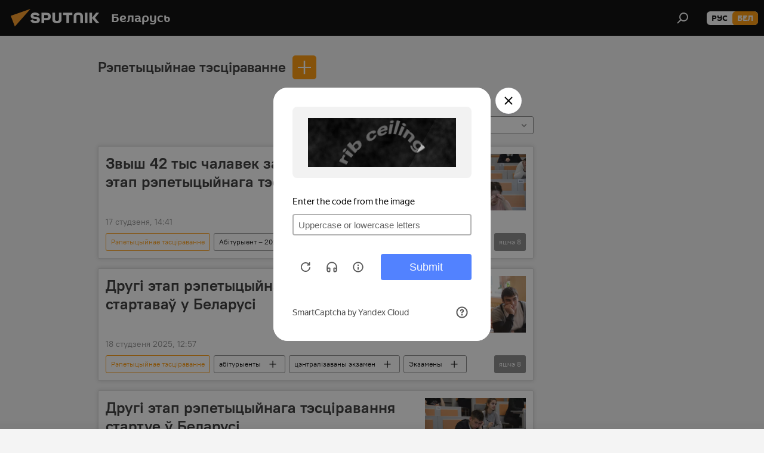

--- FILE ---
content_type: text/html; charset=utf-8
request_url: https://bel.sputnik.by/event_Rehpetycyjjnae_tehscravanne/
body_size: 23202
content:
<!DOCTYPE html><html lang="ru" data-lang="blr" data-charset="" dir="ltr"><head prefix="og: http://ogp.me/ns# fb: http://ogp.me/ns/fb# article: http://ogp.me/ns/article#"><title>Рэпетыцыйнае тэсціраванне - апошнія навіны сёння і галоўныя падзеі па тэме - Sputnik Беларусь</title><meta name="description" content="Чытайце апошнія навіны дня па тэме Рэпетыцыйнае тэсціраванне: Звыш 42 тыс чалавек запісаліся на другі этап рэпетыцыйнага тэсціравання, Другі этап рэпетыцыйнага тэсціравання стартаваў у Беларусі"><meta name="keywords" content="рэпетыцыйнае тэсціраванне, рэпетыцыйнае тэсціраванне навіны, рэпетыцыйнае тэсціраванне навіны сёння"><meta http-equiv="X-UA-Compatible" content="IE=edge,chrome=1"><meta http-equiv="Content-Type" content="text/html; charset=utf-8"><meta name="robots" content="index, follow, max-image-preview:large"><meta name="viewport" content="width=device-width, initial-scale=1.0, maximum-scale=1.0, user-scalable=yes"><meta name="HandheldFriendly" content="true"><meta name="MobileOptimzied" content="width"><meta name="referrer" content="always"><meta name="format-detection" content="telephone=no"><meta name="format-detection" content="address=no"><link rel="alternate" type="application/rss+xml" href="https://bel.sputnik.by/export/rss2/archive/index.xml"><link rel="canonical" href="https://bel.sputnik.by/event_Rehpetycyjjnae_tehscravanne/"><link rel="preconnect" href="https://cdnn11.img.sputnik.by/images/"><link rel="dns-prefetch" href="https://cdnn11.img.sputnik.by/images/"><link rel="alternate" hreflang="ru" href="https://bel.sputnik.by/event_Rehpetycyjjnae_tehscravanne/"><link rel="alternate" hreflang="x-default" href="https://bel.sputnik.by/event_Rehpetycyjjnae_tehscravanne/"><link rel="apple-touch-icon" sizes="57x57" href="https://cdnn11.img.sputnik.by/i/favicon/favicon-57x57.png"><link rel="apple-touch-icon" sizes="60x60" href="https://cdnn11.img.sputnik.by/i/favicon/favicon-60x60.png"><link rel="apple-touch-icon" sizes="72x72" href="https://cdnn11.img.sputnik.by/i/favicon/favicon-72x72.png"><link rel="apple-touch-icon" sizes="76x76" href="https://cdnn11.img.sputnik.by/i/favicon/favicon-76x76.png"><link rel="apple-touch-icon" sizes="114x114" href="https://cdnn11.img.sputnik.by/i/favicon/favicon-114x114.png"><link rel="apple-touch-icon" sizes="120x120" href="https://cdnn11.img.sputnik.by/i/favicon/favicon-120x120.png"><link rel="apple-touch-icon" sizes="144x144" href="https://cdnn11.img.sputnik.by/i/favicon/favicon-144x144.png"><link rel="apple-touch-icon" sizes="152x152" href="https://cdnn11.img.sputnik.by/i/favicon/favicon-152x152.png"><link rel="apple-touch-icon" sizes="180x180" href="https://cdnn11.img.sputnik.by/i/favicon/favicon-180x180.png"><link rel="icon" type="image/png" sizes="192x192" href="https://cdnn11.img.sputnik.by/i/favicon/favicon-192x192.png"><link rel="icon" type="image/png" sizes="32x32" href="https://cdnn11.img.sputnik.by/i/favicon/favicon-32x32.png"><link rel="icon" type="image/png" sizes="96x96" href="https://cdnn11.img.sputnik.by/i/favicon/favicon-96x96.png"><link rel="icon" type="image/png" sizes="16x16" href="https://cdnn11.img.sputnik.by/i/favicon/favicon-16x16.png"><link rel="manifest" href="/project_data/manifest.json?4"><meta name="msapplication-TileColor" content="#F4F4F4"><meta name="msapplication-TileImage" content="https://cdnn11.img.sputnik.by/i/favicon/favicon-144x144.png"><meta name="theme-color" content="#F4F4F4"><link rel="shortcut icon" href="https://cdnn11.img.sputnik.by/i/favicon/favicon.ico"><meta property="fb:app_id" content="1762456267404629"><meta name="analytics:lang" content="blr"><meta name="analytics:title" content="Рэпетыцыйнае тэсціраванне - апошнія навіны сёння і галоўныя падзеі па тэме - Sputnik Беларусь"><meta name="analytics:keyw" content="event_Rehpetycyjjnae_tehscravanne, event_Rehpetycyjjnae_tehscravanne"><meta name="analytics:rubric" content=""><meta name="analytics:tags" content="Рэпетыцыйнае тэсціраванне, Рэпетыцыйнае тэсціраванне"><meta name="analytics:site_domain" content="bel.sputnik.by"><meta property="og:url" content="https://bel.sputnik.by/event_Rehpetycyjjnae_tehscravanne/"><meta property="og:title" content="Рэпетыцыйнае тэсціраванне - апошнія навіны па тэме"><meta property="og:description" content="Апошнія навіны па тэме Рэпетыцыйнае тэсціраванне: Звыш 42 тыс чалавек запісаліся на другі этап рэпетыцыйнага тэсціравання,Другі этап рэпетыцыйнага тэсціравання стартаваў у Беларусі"><meta property="og:type" content="website"><meta property="og:site_name" content="Sputnik Беларусь"><meta property="og:locale" content="ru_BY"><meta property="og:image" content="https://cdnn11.img.sputnik.by/i/logo/logo-social.png"><meta property="og:image:width" content="2072"><meta name="relap-image" content="https://cdnn11.img.sputnik.by/i/logo/logo-social.png"><meta name="twitter:card" content="summary_large_image"><meta name="twitter:image" content="https://cdnn11.img.sputnik.by/i/logo/logo-social.png"><link rel="preload" as="style" onload="this.onload=null;this.rel='stylesheet'" type="text/css" href="https://cdnn11.img.sputnik.by/css/libs/fonts.min.css?911eb65935"><link rel="stylesheet" type="text/css" href="https://cdnn11.img.sputnik.by/css/common.min.css?9149894256"><link rel="stylesheet" type="text/css" href="https://cdnn11.img.sputnik.by/css/rubric.min.css?99e3d9001"><script src="https://cdnn11.img.sputnik.by/min/js/dist/head.js?9c9052ef3"></script><script data-iub-purposes="1">var _paq = _paq || []; (function() {var stackDomain = window.location.hostname.split('.').reverse();var domain = stackDomain[1] + '.' + stackDomain[0];_paq.push(['setCDNMask', new RegExp('cdn(\\w+).img.'+domain)]); _paq.push(['setSiteId', 'sputnik_by']); _paq.push(['trackPageView']); _paq.push(['enableLinkTracking']); var d=document, g=d.createElement('script'), s=d.getElementsByTagName('script')[0]; g.type='text/javascript'; g.defer=true; g.async=true; g.src='//a.sputniknews.com/js/sputnik.js'; s.parentNode.insertBefore(g,s); } )();</script><script type="text/javascript" src="https://cdnn11.img.sputnik.by/min/js/libs/banners/adfx.loader.bind.js?98d724fe2"></script><script>
                (window.yaContextCb = window.yaContextCb || []).push(() => {
                    replaceOriginalAdFoxMethods();
                    window.Ya.adfoxCode.hbCallbacks = window.Ya.adfoxCode.hbCallbacks || [];
                })
            </script><!--В <head> сайта один раз добавьте код загрузчика-->
<script>window.yaContextCb = window.yaContextCb || []</script>
<script src="https://yandex.ru/ads/system/context.js" async></script>
</head><body id="body" data-ab="a" data-emoji="0" class="site_by m-page-tag " data-tag="event_Rehpetycyjjnae_tehscravanne">
            
                <!-- Yandex.Metrika counter -->
                <script type="text/javascript" >
                (function(m,e,t,r,i,k,a){m[i]=m[i]||function(){(m[i].a=m[i].a||[]).push(arguments)};
                m[i].l=1*new Date();
                for (var j = 0; j < document.scripts.length; j++) {if (document.scripts[j].src === r) { return; }}
                k=e.createElement(t),a=e.getElementsByTagName(t)[0],k.async=1,k.src=r,a.parentNode.insertBefore(k,a)})
                (window, document, "script", "https://mc.yandex.ru/metrika/tag.js", "ym");

                ym(26338833, "init", {
                        clickmap:true,
                        trackLinks:true,
                        accurateTrackBounce:true,
                        webvisor:true
                });
                </script>
                <noscript><div><img src="https://mc.yandex.ru/watch/26338833" style="position:absolute; left:-9999px;" alt="" /></div></noscript>
                <!-- /Yandex.Metrika counter -->
            
        <div class="schema_org" itemscope="itemscope" itemtype="https://schema.org/WebSite"><meta itemprop="name" content="Sputnik Беларусь"><meta itemprop="alternateName" content="Sputnik Беларусь"><meta itemprop="description" content="Апошнія навіны Беларусі і свету чытайце сёння на беларускай мове: палітыка, эканоміка, грамадства, спорт і культура."><a itemprop="url" href="https://bel.sputnik.by" title="Sputnik Беларусь"> </a><meta itemprop="image" content="https://bel.sputnik.by/i/logo/logo.png"></div><div class="schema_org" itemscope="itemscope" itemtype="http://schema.org/WebPage"><a itemprop="url" href="https://bel.sputnik.by/event_Rehpetycyjjnae_tehscravanne/" title="Рэпетыцыйнае тэсціраванне - апошнія навіны сёння і галоўныя падзеі па тэме - Sputnik Беларусь"> </a><meta itemprop="mainEntityOfPage" content="https://bel.sputnik.by/event_Rehpetycyjjnae_tehscravanne/"><meta itemprop="name" content="Рэпетыцыйнае тэсціраванне - апошнія навіны сёння і галоўныя падзеі па тэме - Sputnik Беларусь"><meta itemprop="headline" content="Рэпетыцыйнае тэсціраванне - апошнія навіны сёння і галоўныя падзеі па тэме - Sputnik Беларусь"><meta itemprop="description" content="Чытайце апошнія навіны дня па тэме Рэпетыцыйнае тэсціраванне: Звыш 42 тыс чалавек запісаліся на другі этап рэпетыцыйнага тэсціравання, Другі этап рэпетыцыйнага тэсціравання стартаваў у Беларусі"><meta itemprop="genre" content="Навіны"><meta itemprop="keywords" content="рэпетыцыйнае тэсціраванне, рэпетыцыйнае тэсціраванне навіны, рэпетыцыйнае тэсціраванне навіны сёння"></div><ul class="schema_org" itemscope="itemscope" itemtype="http://schema.org/BreadcrumbList"><li itemprop="itemListElement" itemscope="itemscope" itemtype="http://schema.org/ListItem"><meta itemprop="name" content="Sputnik Беларусь"><meta itemprop="position" content="1"><meta itemprop="item" content="https://bel.sputnik.by"><a itemprop="url" href="https://bel.sputnik.by" title="Sputnik Беларусь"> </a></li><li itemprop="itemListElement" itemscope="itemscope" itemtype="http://schema.org/ListItem"><meta itemprop="name" content="Рэпетыцыйнае тэсціраванне"><meta itemprop="position" content="2"><meta itemprop="item" content="https://bel.sputnik.by/event_Rehpetycyjjnae_tehscravanne/"><a itemprop="url" href="https://bel.sputnik.by/event_Rehpetycyjjnae_tehscravanne/" title="Рэпетыцыйнае тэсціраванне"> </a></li></ul><div class="page" id="page"><div id="alerts"><script type="text/template" id="alertAfterRegisterTemplate">
                    
                        <div class="auth-alert m-hidden" id="alertAfterRegister">
                            <div class="auth-alert__text">
                                <%- data.success_title %> <br />
                                <%- data.success_email_1 %>
                                <span class="m-email"></span>
                                <%- data.success_email_2 %>
                            </div>
                            <div class="auth-alert__btn">
                                <button class="form__btn m-min m-black confirmEmail">
                                    <%- data.send %>
                                </button>
                            </div>
                        </div>
                    
                </script><script type="text/template" id="alertAfterRegisterNotifyTemplate">
                    
                        <div class="auth-alert" id="alertAfterRegisterNotify">
                            <div class="auth-alert__text">
                                <%- data.golink_1 %>
                                <span class="m-email">
                                    <%- user.mail %>
                                </span>
                                <%- data.golink_2 %>
                            </div>
                            <% if (user.registerConfirmCount <= 2 ) {%>
                                <div class="auth-alert__btn">
                                    <button class="form__btn m-min m-black confirmEmail">
                                        <%- data.send %>
                                    </button>
                                </div>
                            <% } %>
                        </div>
                    
                </script></div><div class="anchor" id="anchor"><div class="header " id="header"><div class="m-relative"><div class="container m-header"><div class="header__wrap"><div class="header__name"><div class="header__logo"><a href="/" title="Sputnik Беларусь"><svg xmlns="http://www.w3.org/2000/svg" width="176" height="44" viewBox="0 0 176 44" fill="none"><path class="chunk_1" fill-rule="evenodd" clip-rule="evenodd" d="M45.8073 18.3817C45.8073 19.5397 47.1661 19.8409 49.3281 20.0417C54.1074 20.4946 56.8251 21.9539 56.8461 25.3743C56.8461 28.7457 54.2802 30.9568 48.9989 30.9568C44.773 30.9568 42.1067 29.1496 41 26.5814L44.4695 24.5688C45.3754 25.9277 46.5334 27.0343 49.4005 27.0343C51.3127 27.0343 52.319 26.4296 52.319 25.5751C52.319 24.5665 51.6139 24.2163 48.3942 23.866C43.7037 23.3617 41.3899 22.0029 41.3899 18.5824C41.3899 15.9675 43.3511 13 48.9359 13C52.9611 13 55.6274 14.8095 56.4305 17.1746L53.1105 19.1358C53.0877 19.1012 53.0646 19.0657 53.041 19.0295C52.4828 18.1733 51.6672 16.9224 48.6744 16.9224C46.914 16.9224 45.8073 17.4758 45.8073 18.3817ZM67.4834 13.3526H59.5918V30.707H64.0279V26.0794H67.4484C72.1179 26.0794 75.0948 24.319 75.0948 19.6401C75.0854 15.3138 72.6199 13.3526 67.4834 13.3526ZM67.4834 22.206H64.0186V17.226H67.4834C69.8975 17.226 70.654 18.0291 70.654 19.6891C70.6587 21.6527 69.6524 22.206 67.4834 22.206ZM88.6994 24.7206C88.6994 26.2289 87.4924 27.0857 85.3794 27.0857C83.3178 27.0857 82.1597 26.2289 82.1597 24.7206V13.3526H77.7236V25.0264C77.7236 28.6477 80.7425 30.9615 85.4704 30.9615C89.9999 30.9615 93.1168 28.8601 93.1168 25.0264V13.3526H88.6808L88.6994 24.7206ZM136.583 13.3526H132.159V30.7023H136.583V13.3526ZM156.097 13.3526L149.215 21.9235L156.45 30.707H151.066L144.276 22.4559V30.707H139.85V13.3526H144.276V21.8021L151.066 13.3526H156.097ZM95.6874 17.226H101.221V30.707H105.648V17.226H111.181V13.3526H95.6874V17.226ZM113.49 18.7342C113.49 15.2134 116.458 13 121.085 13C125.715 13 128.888 15.0616 128.902 18.7342V30.707H124.466V18.935C124.466 17.6789 123.259 16.8734 121.146 16.8734C119.094 16.8734 117.926 17.6789 117.926 18.935V30.707H113.49V18.7342Z" fill="white"></path><path class="chunk_2" d="M41 7L14.8979 36.5862L8 18.431L41 7Z" fill="#F8961D"></path></svg></a></div><div class="header__project"><span class="header__project-title">Беларусь</span></div></div><div class="header__controls" data-nosnippet=""><div class="share m-header" data-id="" data-url="https://bel.sputnik.by" data-title=""></div><div class="header__menu"><span class="header__menu-item" data-modal-open="search"><svg class="svg-icon"><use xmlns:xlink="http://www.w3.org/1999/xlink" xlink:href="/i/sprites/package/inline.svg?63#search"></use></svg></span></div><div class="switcher m-double"><div class="switcher__label"><span class="switcher__title">бел</span><span class="switcher__icon"><svg class="svg-icon"><use xmlns:xlink="http://www.w3.org/1999/xlink" xlink:href="/i/sprites/package/inline.svg?63#arrowDown"></use></svg></span></div><div class="switcher__dropdown"><div translate="no" class="notranslate"><div class="switcher__list"><a href="https://sputnik.by/" class="switcher__link"><span class="switcher__project">Sputnik Беларусь</span><span class="switcher__abbr" data-abbr="рус">рус</span></a><a href="https://bel.sputnik.by/" class="switcher__link m-selected"><span class="switcher__project">Sputnik Беларусь (бел.яз.)</span><span class="switcher__abbr" data-abbr="бел">бел</span><i class="switcher__accept"><svg class="svg-icon"><use xmlns:xlink="http://www.w3.org/1999/xlink" xlink:href="/i/sprites/package/inline.svg?63#ok"></use></svg></i></a></div></div></div></div></div></div></div></div></div></div><script>var GLOBAL = GLOBAL || {}; GLOBAL.translate = {}; GLOBAL.rtl = 0; GLOBAL.lang = "blr"; GLOBAL.design = "by"; GLOBAL.charset = ""; GLOBAL.project = "sputnik_by"; GLOBAL.htmlCache = 1; GLOBAL.translate.search = {}; GLOBAL.translate.search.notFound = "Нічога не знойдзена"; GLOBAL.translate.search.stringLenght = "Увядзіце больш літар для пошука"; GLOBAL.www = "https://bel.sputnik.by"; GLOBAL.seo = {}; GLOBAL.seo.title = ""; GLOBAL.seo.keywords = ""; GLOBAL.seo.description = ""; GLOBAL.sock = {}; GLOBAL.sock.server = "https://cm.sputniknews.com/chat"; GLOBAL.sock.lang = "blr"; GLOBAL.sock.project = "sputnik_by"; GLOBAL.social = {}; GLOBAL.social.fbID = "1762456267404629"; GLOBAL.share = [ { name: 'telegram', mobile: false },{ name: 'odnoklassniki', mobile: false },{ name: 'viber', mobile: false },{ name: 'twitter', mobile: false },{ name: 'whatsapp', mobile: false },{ name: 'messenger', mobile: true } ]; GLOBAL.csrf_token = ''; GLOBAL.search = {}; GLOBAL.auth = {}; GLOBAL.auth.status = 'error'; GLOBAL.auth.provider = ''; GLOBAL.auth.twitter = '/id/twitter/request/'; GLOBAL.auth.facebook = '/id/facebook/request/'; GLOBAL.auth.vkontakte = '/id/vkontakte/request/'; GLOBAL.auth.google = '/id/google/request/'; GLOBAL.auth.ok = '/id/ok/request/'; GLOBAL.auth.apple = '/id/apple/request/'; GLOBAL.auth.moderator = ''; GLOBAL.user = {}; GLOBAL.user.id = ""; GLOBAL.user.emailActive = ""; GLOBAL.user.registerConfirmCount = 0; GLOBAL.chat = GLOBAL.chat || {}; GLOBAL.chat.show = !!1; GLOBAL.locale = {"convertDate":{"yesterday":"\u0432\u0447\u0435\u0440\u0430","hours":{"nominative":"%{s} \u043c\u0438\u043d\u0443\u0442\u0443 \u043d\u0430\u0437\u0430\u0434","genitive":"%{s} \u043c\u0438\u043d\u0443\u0442\u044b \u043d\u0430\u0437\u0430\u0434"},"minutes":{"nominative":"%{s} \u0447\u0430\u0441 \u043d\u0430\u0437\u0430\u0434","genitive":"%{s} \u0447\u0430\u0441\u0430 \u043d\u0430\u0437\u0430\u0434"}},"js_templates":{"unread":"\u041d\u0435\u043f\u0440\u043e\u0447\u0438\u0442\u0430\u043d\u043d\u044b\u0435","you":"\u0412\u044b","author":"\u0430\u0432\u0442\u043e\u0440","report":"\u041f\u043e\u0436\u0430\u043b\u043e\u0432\u0430\u0442\u044c\u0441\u044f","reply":"\u041e\u0442\u0432\u0435\u0442\u0438\u0442\u044c","block":"\u0417\u0430\u0431\u043b\u043e\u043a\u0438\u0440\u043e\u0432\u0430\u0442\u044c","remove":"\u0423\u0434\u0430\u043b\u0438\u0442\u044c","closeall":"\u0417\u0430\u043a\u0440\u044b\u0442\u044c \u0432\u0441\u0435","notifications":"Notificaciones","disable_twelve":"\u041e\u0442\u043a\u043b\u044e\u0447\u0438\u0442\u044c \u043d\u0430 12 \u0447\u0430\u0441\u043e\u0432","new_message":"\u041d\u043e\u0432\u043e\u0435 \u0441\u043e\u043e\u0431\u0449\u0435\u043d\u0438\u0435 \u043e\u0442sputniknews.ru","acc_block":"\u0412\u0430\u0448 \u0430\u043a\u043a\u0430\u0443\u043d\u0442 \u0437\u0430\u0431\u043b\u043e\u043a\u0438\u0440\u043e\u0432\u0430\u043d \u0430\u0434\u043c\u0438\u043d\u0438\u0441\u0442\u0440\u0430\u0442\u043e\u0440\u043e\u043c \u0441\u0430\u0439\u0442\u0430","acc_unblock":"\u0412\u0430\u0448 \u0430\u043a\u043a\u0430\u0443\u043d\u0442 \u0440\u0430\u0437\u0431\u043b\u043e\u043a\u0438\u0440\u043e\u0432\u0430\u043d \u0430\u0434\u043c\u0438\u043d\u0438\u0441\u0442\u0440\u0430\u0442\u043e\u0440\u043e\u043c \u0441\u0430\u0439\u0442\u0430","you_subscribe_1":"\u0412\u044b \u043f\u043e\u0434\u043f\u0438\u0441\u0430\u043d\u044b \u043d\u0430 \u0442\u0435\u043c\u0443 ","you_subscribe_2":"\u0423\u043f\u0440\u0430\u0432\u043b\u044f\u0442\u044c \u0441\u0432\u043e\u0438\u043c\u0438 \u043f\u043e\u0434\u043f\u0438\u0441\u043a\u0430\u043c\u0438 \u0432\u044b \u043c\u043e\u0436\u0435\u0442\u0435 \u0432 \u043b\u0438\u0447\u043d\u043e\u043c \u043a\u0430\u0431\u0438\u043d\u0435\u0442\u0435","you_received_warning_1":"\u0412\u044b \u043f\u043e\u043b\u0443\u0447\u0438\u043b\u0438 ","you_received_warning_2":" \u043f\u0440\u0435\u0434\u0443\u043f\u0440\u0435\u0436\u0434\u0435\u043d\u0438\u0435. \u0423\u0432\u0430\u0436\u0430\u0439\u0442\u0435 \u0434\u0440\u0443\u0433\u0438\u0445 \u0443\u0447\u0430\u0441\u0442\u043d\u0438\u043a\u043e\u0432 \u0438 \u043d\u0435 \u043d\u0430\u0440\u0443\u0448\u0430\u0439\u0442\u0435 \u043f\u0440\u0430\u0432\u0438\u043b\u0430 \u043a\u043e\u043c\u043c\u0435\u043d\u0442\u0438\u0440\u043e\u0432\u0430\u043d\u0438\u044f. \u041f\u043e\u0441\u043b\u0435 \u0442\u0440\u0435\u0442\u044c\u0435\u0433\u043e \u043d\u0430\u0440\u0443\u0448\u0435\u043d\u0438\u044f \u0432\u044b \u0431\u0443\u0434\u0435\u0442\u0435 \u0437\u0430\u0431\u043b\u043e\u043a\u0438\u0440\u043e\u0432\u0430\u043d\u044b \u043d\u0430 12 \u0447\u0430\u0441\u043e\u0432.","block_time":"\u0421\u0440\u043e\u043a \u0431\u043b\u043e\u043a\u0438\u0440\u043e\u0432\u043a\u0438: ","hours":" \u0447\u0430\u0441\u043e\u0432","forever":"\u043d\u0430\u0432\u0441\u0435\u0433\u0434\u0430","feedback":"\u0421\u0432\u044f\u0437\u0430\u0442\u044c\u0441\u044f","my_subscriptions":"\u041c\u043e\u0438 \u043f\u043e\u0434\u043f\u0438\u0441\u043a\u0438","rules":"\u041f\u0440\u0430\u0432\u0438\u043b\u0430 \u043a\u043e\u043c\u043c\u0435\u043d\u0442\u0438\u0440\u043e\u0432\u0430\u043d\u0438\u044f \u043c\u0430\u0442\u0435\u0440\u0438\u0430\u043b\u043e\u0432","chat":"\u0427\u0430\u0442: ","chat_new_messages":"\u041d\u043e\u0432\u044b\u0435 \u0441\u043e\u043e\u0431\u0449\u0435\u043d\u0438\u044f \u0432 \u0447\u0430\u0442\u0435","chat_moder_remove_1":"\u0412\u0430\u0448\u0435 \u0441\u043e\u043e\u0431\u0449\u0435\u043d\u0438\u0435 ","chat_moder_remove_2":" \u0431\u044b\u043b\u043e \u0443\u0434\u0430\u043b\u0435\u043d\u043e \u0430\u0434\u043c\u0438\u043d\u0438\u0441\u0442\u0440\u0430\u0442\u043e\u0440\u043e\u043c","chat_close_time_1":"\u0412 \u0447\u0430\u0442\u0435 \u043d\u0438\u043a\u0442\u043e \u043d\u0435 \u043f\u0438\u0441\u0430\u043b \u0431\u043e\u043b\u044c\u0448\u0435 12 \u0447\u0430\u0441\u043e\u0432, \u043e\u043d \u0437\u0430\u043a\u0440\u043e\u0435\u0442\u0441\u044f \u0447\u0435\u0440\u0435\u0437 ","chat_close_time_2":" \u0447\u0430\u0441\u043e\u0432","chat_new_emoji_1":"\u041d\u043e\u0432\u044b\u0435 \u0440\u0435\u0430\u043a\u0446\u0438\u0438 ","chat_new_emoji_2":" \u0432\u0430\u0448\u0435\u043c\u0443 \u0441\u043e\u043e\u0431\u0449\u0435\u043d\u0438\u044e ","chat_message_reply_1":"\u041d\u0430 \u0432\u0430\u0448 \u043a\u043e\u043c\u043c\u0435\u043d\u0442\u0430\u0440\u0438\u0439 ","chat_message_reply_2":" \u043e\u0442\u0432\u0435\u0442\u0438\u043b \u043f\u043e\u043b\u044c\u0437\u043e\u0432\u0430\u0442\u0435\u043b\u044c ","emoji_1":"\u041f\u0430\u0434\u0430\u0431\u0430\u0435\u0446\u0446\u0430","emoji_2":"\u0425\u0430-\u0445\u0430","emoji_3":"\u0414\u0437\u0456\u045e\u043d\u0430","emoji_4":"\u0421\u0443\u043c\u043d\u0430","emoji_5":"\u0410\u0431\u0443\u0440\u0430\u043b\u044c\u043d\u0430","emoji_6":"\u041d\u0435 \u043f\u0430\u0434\u0430\u0431\u0430\u0435\u0446\u0446\u0430","site_subscribe_podcast":{"success":"\u0421\u043f\u0430\u0441\u0438\u0431\u043e, \u0432\u044b \u043f\u043e\u0434\u043f\u0438\u0441\u0430\u043d\u044b \u043d\u0430 \u0440\u0430\u0441\u0441\u044b\u043b\u043a\u0443! \u041d\u0430\u0441\u0442\u0440\u043e\u0438\u0442\u044c \u0438\u043b\u0438 \u043e\u0442\u043c\u0435\u043d\u0438\u0442\u044c \u043f\u043e\u0434\u043f\u0438\u0441\u043a\u0443 \u043c\u043e\u0436\u043d\u043e \u0432 \u043b\u0438\u0447\u043d\u043e\u043c \u043a\u0430\u0431\u0438\u043d\u0435\u0442\u0435","subscribed":"\u0412\u044b \u0443\u0436\u0435 \u043f\u043e\u0434\u043f\u0438\u0441\u0430\u043d\u044b \u043d\u0430 \u044d\u0442\u0443 \u0440\u0430\u0441\u0441\u044b\u043b\u043a\u0443","error":"\u041f\u0440\u043e\u0438\u0437\u043e\u0448\u043b\u0430 \u043d\u0435\u043f\u0440\u0435\u0434\u0432\u0438\u0434\u0435\u043d\u043d\u0430\u044f \u043e\u0448\u0438\u0431\u043a\u0430. \u041f\u043e\u0436\u0430\u043b\u0443\u0439\u0441\u0442\u0430, \u043f\u043e\u0432\u0442\u043e\u0440\u0438\u0442\u0435 \u043f\u043e\u043f\u044b\u0442\u043a\u0443 \u043f\u043e\u0437\u0436\u0435"}},"smartcaptcha":{"site_key":"ysc1_Zf0zfLRI3tRHYHJpbX6EjjBcG1AhG9LV0dmZQfJu8ba04c1b"}}; GLOBAL = {...GLOBAL, ...{"subscribe":{"email":"\u0410\u0434\u0440\u0430\u0441 \u0432\u0430\u0448\u0430\u0439 \u043f\u043e\u0448\u0442\u044b","button":"\u041f\u0430\u0434\u043f\u0456\u0441\u0430\u0446\u0446\u0430","send":"\u0414\u0437\u044f\u043a\u0443\u0439, \u0432\u0430\u043c \u0430\u0434\u043f\u0440\u0430\u045e\u043b\u0435\u043d\u044b \u043b\u0456\u0441\u0442 \u0441\u0430 \u0441\u043f\u0430\u0441\u044b\u043b\u043a\u0430\u0439 \u0434\u043b\u044f \u043f\u0430\u0446\u0432\u0435\u0440\u0434\u0436\u0430\u043d\u043d\u044f \u043f\u0430\u0434\u043f\u0456\u0441\u043a\u0456","subscribe":"\u0414\u0437\u044f\u043a\u0443\u0439, \u0432\u044b \u043f\u0430\u0434\u043f\u0456\u0441\u0430\u043d\u044b \u043d\u0430 \u0440\u0430\u0441\u0441\u044b\u043b\u043a\u0443! \u0417\u0440\u0430\u0431\u0456\u0446\u044c \u0430\u0431\u043e \u0430\u0434\u043c\u044f\u043d\u0456\u0446\u044c \u043f\u0430\u0434\u043f\u0456\u0441\u043a\u0443 \u043c\u043e\u0436\u043d\u0430 \u045e \u0430\u0441\u0430\u0431\u0456\u0441\u0442\u044b\u043c \u043a\u0430\u0431\u0456\u043d\u0435\u0446\u0435","confirm":"\u0412\u044b \u045e\u0436\u043e \u043f\u0430\u0434\u043f\u0456\u0441\u0430\u043d\u044b \u043d\u0430 \u0433\u044d\u0442\u0443\u044e \u0440\u0430\u0441\u0441\u044b\u043b\u043a\u0443","registration":{"@attributes":{"button":"\u0417\u0430\u0440\u0435\u0433\u0438\u0441\u0442\u0440\u0438\u0440\u043e\u0432\u0430\u0442\u044c\u0441\u044f"}},"social":{"@attributes":{"count":"11"},"comment":[{},{}],"item":[{"@attributes":{"type":"yt","title":"YouTube"}},{"@attributes":{"type":"sc","title":"SoundCloud"}},{"@attributes":{"type":"ok","title":"odnoklassniki"}},{"@attributes":{"type":"tw","title":"twitter"}},{"@attributes":{"type":"tam","title":"tamtam"}},{"@attributes":{"type":"vk","title":"vkontakte"}},{"@attributes":{"type":"tg","title":"telegram"}},{"@attributes":{"type":"yd","title":"yandex dzen"}},{"@attributes":{"type":"vb","title":"viber"}}]}}}}; GLOBAL.js = {}; GLOBAL.js.videoplayer = "https://cdnn11.img.sputnik.by/min/js/dist/videoplayer.js?9651130d6"; GLOBAL.userpic = "/userpic/"; GLOBAL.gmt = ""; GLOBAL.tz = "+0300"; GLOBAL.projectList = [ { title: 'Міжнародны', country: [ { title: 'Англійскі', url: 'https://sputnikglobe.com', flag: 'flags-INT', lang: 'International', lang2: 'English' }, ] }, { title: 'Бліжні Усход', country: [ { title: 'Арабскі', url: 'https://sarabic.ae/', flag: 'flags-INT', lang: 'Sputnik عربي', lang2: 'Arabic' }, { title: 'Турэцкі', url: 'https://anlatilaninotesi.com.tr/', flag: 'flags-TUR', lang: 'Türkiye', lang2: 'Türkçe' }, { title: 'Фарсі', url: 'https://spnfa.ir/', flag: 'flags-INT', lang: 'Sputnik ایران', lang2: 'Persian' }, { title: 'Дары', url: 'https://sputnik.af/', flag: 'flags-INT', lang: 'Sputnik افغانستان', lang2: 'Dari' }, ] }, { title: 'Лацінская Амерыка', country: [ { title: 'Іспанскі', url: 'https://noticiaslatam.lat/', flag: 'flags-INT', lang: 'Mundo', lang2: 'Español' }, { title: 'Партугальскі', url: 'https://noticiabrasil.net.br/', flag: 'flags-BRA', lang: 'Brasil', lang2: 'Português' }, ] }, { title: 'Паўднёвая Азія', country: [ { title: 'Хіндзі', url: 'https://hindi.sputniknews.in', flag: 'flags-IND', lang: 'भारत', lang2: 'हिंदी' }, { title: 'Англійскі', url: 'https://sputniknews.in', flag: 'flags-IND', lang: 'India', lang2: 'English' }, ] }, { title: 'Усходняя і Паўднёва-Усходняя Азія', country: [ { title: 'В\'етнамскі', url: 'https://kevesko.vn/', flag: 'flags-VNM', lang: 'Việt Nam', lang2: 'Tiếng Việt' }, { title: 'Японскі', url: 'https://sputniknews.jp/', flag: 'flags-JPN', lang: '日本', lang2: '日本語' }, { title: 'Кітайскі', url: 'https://sputniknews.cn/', flag: 'flags-CHN', lang: '中国', lang2: '中文' }, ] }, { title: 'Цэнтральная Азія', country: [ { title: 'Казахскі', url: 'https://sputnik.kz/', flag: 'flags-KAZ', lang: 'Қазақстан', lang2: 'Қазақ тілі' }, { title: 'Кіргізскі', url: 'https://sputnik.kg/', flag: 'flags-KGZ', lang: 'Кыргызстан', lang2: 'Кыргызча' }, { title: 'Узбекскі', url: 'https://oz.sputniknews.uz/', flag: 'flags-UZB', lang: 'Oʻzbekiston', lang2: 'Ўзбекча' }, { title: 'Таджыкскі', url: 'https://sputnik.tj/', flag: 'flags-TJK', lang: 'Тоҷикистон', lang2: 'Тоҷикӣ' }, ] }, { title: 'Афрыка', country: [ { title: 'Французскі', url: 'https://fr.sputniknews.africa/', flag: 'flags-INT', lang: 'Afrique', lang2: 'Français' }, { title: 'Англійскі', url: 'https://en.sputniknews.africa', flag: 'flags-INT', lang: 'Africa', lang2: 'English' }, ] }, { title: 'Закаўказзе', country: [ { title: 'Армянскі', url: 'https://arm.sputniknews.ru/', flag: 'flags-ARM', lang: 'Արմենիա', lang2: 'Հայերեն' }, { title: 'Абхазскі', url: 'https://sputnik-abkhazia.info/', flag: 'flags-ABH', lang: 'Аҧсны', lang2: 'Аҧсышәала' }, { title: 'Асецінскі', url: 'https://sputnik-ossetia.com/', flag: 'flags-OST', lang: 'Хуссар Ирыстон', lang2: 'Иронау' }, { title: 'Грузінскі', url: 'https://sputnik-georgia.com/', flag: 'flags-GEO', lang: 'საქართველო', lang2: 'ქართული' }, { title: 'Азербайджанскі', url: 'https://sputnik.az/', flag: 'flags-AZE', lang: 'Azərbaycan', lang2: 'Аzərbaycanca' }, ] }, { title: 'Еўропа', country: [ { title: 'Сербскі', url: 'https://sputnikportal.rs/', flag: 'flags-SRB', lang: 'Србиjа', lang2: 'Српски' }, { title: 'Рускі', url: 'https://lv.sputniknews.ru/', flag: 'flags-LVA', lang: 'Latvija', lang2: 'Русский' }, { title: 'Рускі', url: 'https://lt.sputniknews.ru/', flag: 'flags-LTU', lang: 'Lietuva', lang2: 'Русский' }, { title: 'Малдаўскі', url: 'https://md.sputniknews.com/', flag: 'flags-MDA', lang: 'Moldova', lang2: 'Moldovenească' }, { title: 'Беларускі', url: 'https://bel.sputnik.by/', flag: 'flags-BLR', lang: 'Беларусь', lang2: 'Беларускi' } ] }, ];</script><div class="wrapper"><div class="container m-content"><div class="layout"><div class="content"><div class="caption"><div class="rubric__filter"><h1 class="rubric__filter-list"><span class="tag__title m-single" data-sid="event_Rehpetycyjjnae_tehscravanne"><a href="/event_Rehpetycyjjnae_tehscravanne/" class="tag__title-text" title="Рэпетыцыйнае тэсціраванне">Рэпетыцыйнае тэсціраванне</a><span class="tag__title-delete"> <svg class="svg-icon"><use xmlns:xlink="http://www.w3.org/1999/xlink" xlink:href="/i/sprites/package/inline.svg?63#close"></use></svg></span></span></h1><div class="tag__add"><input type="text" class="tag__add-input"><div class="tag__add-suggest"><ul class="suggest__list m-dropdown"></ul></div><div class="tag__add-btn"><svg class="svg-icon"><use xmlns:xlink="http://www.w3.org/1999/xlink" xlink:href="/i/sprites/package/inline.svg?63#plus"></use></svg></div></div></div><div class="rubric__information"><div class="rubric__description"></div><div class="rubric__image"></div></div><div class="rubric__controls"><div class="counter "><span></span> Матэрыялаў</div><div class="rubric__datapicker"><span class="rubric__datapicker-text">За перыяд</span><span class="rubric__datapicker-icon"><svg class="svg-icon"><use xmlns:xlink="http://www.w3.org/1999/xlink" xlink:href="/i/sprites/package/inline.svg?63#arrowDown"></use></svg></span></div></div></div><div class="list list-tag" itemscope="" itemtype="http://schema.org/ItemList" data-tags="1"><div class="list__item  " data-tags="1"><span class="schema_org" itemprop="itemListElement" itemscope="" itemtype="http://schema.org/ListItem"><meta itemprop="position" content="1"><a itemprop="url" href="https://bel.sputnik.by/20260117/zvysh-42-tys-chalavek-zapsalsya-na-drug-etap-repetytsyynaga-testsravannya-1103529729.html" title="Звыш 42 тыс чалавек запісаліся на другі этап рэпетыцыйнага тэсціравання"> </a><meta itemprop="name" content="Звыш 42 тыс чалавек запісаліся на другі этап рэпетыцыйнага тэсціравання"></span><div class="list__content"><a href="/20260117/zvysh-42-tys-chalavek-zapsalsya-na-drug-etap-repetytsyynaga-testsravannya-1103529729.html" class="list__title" title="Звыш 42 тыс чалавек запісаліся на другі этап рэпетыцыйнага тэсціравання">Звыш 42 тыс чалавек запісаліся на другі этап рэпетыцыйнага тэсціравання</a><div class="list__image"><a href="/20260117/zvysh-42-tys-chalavek-zapsalsya-na-drug-etap-repetytsyynaga-testsravannya-1103529729.html" title="Звыш 42 тыс чалавек запісаліся на другі этап рэпетыцыйнага тэсціравання"><picture><source media="(min-width: 480px)" media-type="ar16x9" srcset="https://cdnn11.img.sputnik.by/img/07e6/06/0e/1063625634_0:161:3071:1888_436x0_80_0_0_70a584914e0d7193c5a5b7f4e2c5a72b.jpg.webp"></source><source media="(min-width: 375px)" media-type="ar4x3" srcset="https://cdnn11.img.sputnik.by/img/07e6/06/0e/1063625634_170:0:2901:2048_186x0_80_0_0_a76984425decc054a65485f579a2e39e.jpg.webp"></source><source media="(min-width: 0px)" media-type="ar1x1" srcset="https://cdnn11.img.sputnik.by/img/07e6/06/0e/1063625634_512:0:2560:2048_140x0_80_0_0_51e404bf8d91afdc0a5bce1eb67d63c1.jpg.webp"></source><img media-type="ar16x9" data-source-sid="rian_photo" alt="Абітурыенты на ЦТ - Sputnik Беларусь" title="Абітурыенты на ЦТ" class="responsive_img m-list-img" src="https://cdnn11.img.sputnik.by/img/07e6/06/0e/1063625634_0:161:3071:1888_600x0_80_0_0_22ac6226d7210f1a70e7becf96d6ae07.jpg.webp" data-responsive480="https://cdnn11.img.sputnik.by/img/07e6/06/0e/1063625634_0:161:3071:1888_436x0_80_0_0_70a584914e0d7193c5a5b7f4e2c5a72b.jpg.webp" data-responsive375="https://cdnn11.img.sputnik.by/img/07e6/06/0e/1063625634_170:0:2901:2048_186x0_80_0_0_a76984425decc054a65485f579a2e39e.jpg.webp" data-responsive0="https://cdnn11.img.sputnik.by/img/07e6/06/0e/1063625634_512:0:2560:2048_140x0_80_0_0_51e404bf8d91afdc0a5bce1eb67d63c1.jpg.webp"></picture></a></div></div><div class="list__info"><div class="list__date " data-unixtime="1768650060"><span class="date">17 студзеня, 14:41</span></div></div><div class="list__controls" data-tags="1"><ul class="tags m-line"><li class="tag m-active " data-sid="event_Rehpetycyjjnae_tehscravanne" data-type="tag"><a href="/event_Rehpetycyjjnae_tehscravanne/" class="tag__text" title="Рэпетыцыйнае тэсціраванне">Рэпетыцыйнае тэсціраванне</a></li><li class="tag  " data-sid="category_abturyent--2026" data-type="tag"><a href="/category_abturyent--2026/" class="tag__text" title="Абітурыент – 2026">Абітурыент – 2026</a><span class="tag__icon"><svg class="svg-icon"><use xmlns:xlink="http://www.w3.org/1999/xlink" xlink:href="/i/sprites/package/inline.svg?63#plus"></use></svg></span></li><li class="tag  " data-sid="news" data-type="tag"><a href="/news/" class="tag__text" title="Навіны ">Навіны </a><span class="tag__icon"><svg class="svg-icon"><use xmlns:xlink="http://www.w3.org/1999/xlink" xlink:href="/i/sprites/package/inline.svg?63#plus"></use></svg></span></li><li class="tag  " data-sid="society" data-type="tag"><a href="/society/" class="tag__text" title="Грамадства">Грамадства</a><span class="tag__icon"><svg class="svg-icon"><use xmlns:xlink="http://www.w3.org/1999/xlink" xlink:href="/i/sprites/package/inline.svg?63#plus"></use></svg></span></li><li class="tag  " data-sid="keyword_adukacyja" data-type="tag"><a href="/keyword_adukacyja/" class="tag__text" title="Адукацыя">Адукацыя</a><span class="tag__icon"><svg class="svg-icon"><use xmlns:xlink="http://www.w3.org/1999/xlink" xlink:href="/i/sprites/package/inline.svg?63#plus"></use></svg></span></li><li class="tag  " data-sid="keyword_Vyshehjjshaja_adukacyja" data-type="tag"><a href="/keyword_Vyshehjjshaja_adukacyja/" class="tag__text" title="Вышэйшая адукацыя">Вышэйшая адукацыя</a><span class="tag__icon"><svg class="svg-icon"><use xmlns:xlink="http://www.w3.org/1999/xlink" xlink:href="/i/sprites/package/inline.svg?63#plus"></use></svg></span></li><li class="tag  " data-sid="organization_Mnstehrstva_adukacy_RB" data-type="tag"><a href="/organization_Mnstehrstva_adukacy_RB/" class="tag__text" title="Міністэрства адукацыі РБ">Міністэрства адукацыі РБ</a><span class="tag__icon"><svg class="svg-icon"><use xmlns:xlink="http://www.w3.org/1999/xlink" xlink:href="/i/sprites/package/inline.svg?63#plus"></use></svg></span></li><li class="tag  " data-sid="event_CT" data-type="tag"><a href="/event_CT/" class="tag__text" title="ЦТ">ЦТ</a><span class="tag__icon"><svg class="svg-icon"><use xmlns:xlink="http://www.w3.org/1999/xlink" xlink:href="/i/sprites/package/inline.svg?63#plus"></use></svg></span></li><li class="tag  " data-sid="common_tse" data-type="tag"><a href="/common_tse/" class="tag__text" title="ЦЭ">ЦЭ</a><span class="tag__icon"><svg class="svg-icon"><use xmlns:xlink="http://www.w3.org/1999/xlink" xlink:href="/i/sprites/package/inline.svg?63#plus"></use></svg></span></li><li class="tag  " data-sid="geo_Belarus" data-type="tag"><a href="/geo_Belarus/" class="tag__text" title="Беларусь">Беларусь</a><span class="tag__icon"><svg class="svg-icon"><use xmlns:xlink="http://www.w3.org/1999/xlink" xlink:href="/i/sprites/package/inline.svg?63#plus"></use></svg></span></li><li class="tag  " data-sid="country" data-type="tag"><a href="/country/" class="tag__text" title="У Беларусі">У Беларусі</a><span class="tag__icon"><svg class="svg-icon"><use xmlns:xlink="http://www.w3.org/1999/xlink" xlink:href="/i/sprites/package/inline.svg?63#plus"></use></svg></span></li><li class="tag  " data-sid="keyword_VNU" data-type="tag"><a href="/keyword_VNU/" class="tag__text" title="ВНУ">ВНУ</a><span class="tag__icon"><svg class="svg-icon"><use xmlns:xlink="http://www.w3.org/1999/xlink" xlink:href="/i/sprites/package/inline.svg?63#plus"></use></svg></span></li></ul><div class="list__tags-more">яшчэ <span>3</span></div></div></div><div class="list__item  " data-tags="1"><span class="schema_org" itemprop="itemListElement" itemscope="" itemtype="http://schema.org/ListItem"><meta itemprop="position" content="2"><a itemprop="url" href="https://bel.sputnik.by/20250118/drug-etap-repetytsyynaga-testsravannya-startava-u-belarus-1092735915.html" title="Другі этап рэпетыцыйнага тэсціравання стартаваў у Беларусі"> </a><meta itemprop="name" content="Другі этап рэпетыцыйнага тэсціравання стартаваў у Беларусі"></span><div class="list__content"><a href="/20250118/drug-etap-repetytsyynaga-testsravannya-startava-u-belarus-1092735915.html" class="list__title" title="Другі этап рэпетыцыйнага тэсціравання стартаваў у Беларусі">Другі этап рэпетыцыйнага тэсціравання стартаваў у Беларусі</a><div class="list__image"><a href="/20250118/drug-etap-repetytsyynaga-testsravannya-startava-u-belarus-1092735915.html" title="Другі этап рэпетыцыйнага тэсціравання стартаваў у Беларусі"><picture><source media="(min-width: 480px)" media-type="ar16x9" srcset="https://cdnn11.img.sputnik.by/img/101490/57/1014905799_0:219:2863:1829_436x0_80_0_0_8b0a23aeeeb1319a7ee95fc09534c975.jpg.webp"></source><source media="(min-width: 375px)" media-type="ar4x3" srcset="https://cdnn11.img.sputnik.by/img/101490/57/1014905799_66:0:2797:2048_186x0_80_0_0_be5e0f0e01a25dea146de6a40c1928e6.jpg.webp"></source><source media="(min-width: 0px)" media-type="ar1x1" srcset="https://cdnn11.img.sputnik.by/img/101490/57/1014905799_408:0:2456:2048_140x0_80_0_0_e9ec1d79cf78985dcc05c8a54d435076.jpg.webp"></source><img media-type="ar16x9" data-source-sid="rian_photo" alt="Здача экзамену - Sputnik Беларусь" title="Здача экзамену" class="responsive_img m-list-img" src="https://cdnn11.img.sputnik.by/img/101490/57/1014905799_0:219:2863:1829_600x0_80_0_0_1f8921138eee8ae3151df0debeb5a6a6.jpg.webp" data-responsive480="https://cdnn11.img.sputnik.by/img/101490/57/1014905799_0:219:2863:1829_436x0_80_0_0_8b0a23aeeeb1319a7ee95fc09534c975.jpg.webp" data-responsive375="https://cdnn11.img.sputnik.by/img/101490/57/1014905799_66:0:2797:2048_186x0_80_0_0_be5e0f0e01a25dea146de6a40c1928e6.jpg.webp" data-responsive0="https://cdnn11.img.sputnik.by/img/101490/57/1014905799_408:0:2456:2048_140x0_80_0_0_e9ec1d79cf78985dcc05c8a54d435076.jpg.webp"></picture></a></div></div><div class="list__info"><div class="list__date " data-unixtime="1737194220"><span class="date">18 студзеня 2025, 12:57</span></div></div><div class="list__controls" data-tags="1"><ul class="tags m-line"><li class="tag m-active " data-sid="event_Rehpetycyjjnae_tehscravanne" data-type="tag"><a href="/event_Rehpetycyjjnae_tehscravanne/" class="tag__text" title="Рэпетыцыйнае тэсціраванне">Рэпетыцыйнае тэсціраванне</a></li><li class="tag  " data-sid="keyword_Abturyenty" data-type="tag"><a href="/keyword_Abturyenty/" class="tag__text" title="абітурыенты">абітурыенты</a><span class="tag__icon"><svg class="svg-icon"><use xmlns:xlink="http://www.w3.org/1999/xlink" xlink:href="/i/sprites/package/inline.svg?63#plus"></use></svg></span></li><li class="tag  " data-sid="common_tsentralzavany-ekzamen" data-type="tag"><a href="/common_tsentralzavany-ekzamen/" class="tag__text" title="цэнтралізаваны экзамен">цэнтралізаваны экзамен</a><span class="tag__icon"><svg class="svg-icon"><use xmlns:xlink="http://www.w3.org/1999/xlink" xlink:href="/i/sprites/package/inline.svg?63#plus"></use></svg></span></li><li class="tag  " data-sid="keyword_EHkzameny" data-type="tag"><a href="/keyword_EHkzameny/" class="tag__text" title="Экзамены">Экзамены</a><span class="tag__icon"><svg class="svg-icon"><use xmlns:xlink="http://www.w3.org/1999/xlink" xlink:href="/i/sprites/package/inline.svg?63#plus"></use></svg></span></li><li class="tag  " data-sid="keyword_adukacyja" data-type="tag"><a href="/keyword_adukacyja/" class="tag__text" title="Адукацыя">Адукацыя</a><span class="tag__icon"><svg class="svg-icon"><use xmlns:xlink="http://www.w3.org/1999/xlink" xlink:href="/i/sprites/package/inline.svg?63#plus"></use></svg></span></li><li class="tag  " data-sid="keyword_Vyshehjjshaja_adukacyja" data-type="tag"><a href="/keyword_Vyshehjjshaja_adukacyja/" class="tag__text" title="Вышэйшая адукацыя">Вышэйшая адукацыя</a><span class="tag__icon"><svg class="svg-icon"><use xmlns:xlink="http://www.w3.org/1999/xlink" xlink:href="/i/sprites/package/inline.svg?63#plus"></use></svg></span></li><li class="tag  " data-sid="keyword_shkolnk" data-type="tag"><a href="/keyword_shkolnk/" class="tag__text" title="школьнікі">школьнікі</a><span class="tag__icon"><svg class="svg-icon"><use xmlns:xlink="http://www.w3.org/1999/xlink" xlink:href="/i/sprites/package/inline.svg?63#plus"></use></svg></span></li><li class="tag  " data-sid="society" data-type="tag"><a href="/society/" class="tag__text" title="Грамадства">Грамадства</a><span class="tag__icon"><svg class="svg-icon"><use xmlns:xlink="http://www.w3.org/1999/xlink" xlink:href="/i/sprites/package/inline.svg?63#plus"></use></svg></span></li><li class="tag  " data-sid="news" data-type="tag"><a href="/news/" class="tag__text" title="Навіны ">Навіны </a><span class="tag__icon"><svg class="svg-icon"><use xmlns:xlink="http://www.w3.org/1999/xlink" xlink:href="/i/sprites/package/inline.svg?63#plus"></use></svg></span></li><li class="tag  " data-sid="country" data-type="tag"><a href="/country/" class="tag__text" title="У Беларусі">У Беларусі</a><span class="tag__icon"><svg class="svg-icon"><use xmlns:xlink="http://www.w3.org/1999/xlink" xlink:href="/i/sprites/package/inline.svg?63#plus"></use></svg></span></li><li class="tag  " data-sid="geo_Belarus" data-type="tag"><a href="/geo_Belarus/" class="tag__text" title="Беларусь">Беларусь</a><span class="tag__icon"><svg class="svg-icon"><use xmlns:xlink="http://www.w3.org/1999/xlink" xlink:href="/i/sprites/package/inline.svg?63#plus"></use></svg></span></li><li class="tag  " data-sid="abturyent--2025" data-type="tag"><a href="/abturyent--2025/" class="tag__text" title="Абітурыент – 2025">Абітурыент – 2025</a><span class="tag__icon"><svg class="svg-icon"><use xmlns:xlink="http://www.w3.org/1999/xlink" xlink:href="/i/sprites/package/inline.svg?63#plus"></use></svg></span></li></ul><div class="list__tags-more">яшчэ <span>3</span></div></div></div><div class="list__item  " data-tags="1"><span class="schema_org" itemprop="itemListElement" itemscope="" itemtype="http://schema.org/ListItem"><meta itemprop="position" content="3"><a itemprop="url" href="https://bel.sputnik.by/20240113/drug-etap-repetytsyynaga-testsravannya-startue--belarus-1082671112.html" title="Другі этап рэпетыцыйнага тэсціравання стартуе ў Беларусі"> </a><meta itemprop="name" content="Другі этап рэпетыцыйнага тэсціравання стартуе ў Беларусі"></span><div class="list__content"><a href="/20240113/drug-etap-repetytsyynaga-testsravannya-startue--belarus-1082671112.html" class="list__title" title="Другі этап рэпетыцыйнага тэсціравання стартуе ў Беларусі">Другі этап рэпетыцыйнага тэсціравання стартуе ў Беларусі</a><div class="list__image"><a href="/20240113/drug-etap-repetytsyynaga-testsravannya-startue--belarus-1082671112.html" title="Другі этап рэпетыцыйнага тэсціравання стартуе ў Беларусі"><picture><source media="(min-width: 480px)" media-type="ar16x9" srcset="https://cdnn11.img.sputnik.by/img/07e6/06/0e/1063625468_0:161:3071:1888_436x0_80_0_0_504cccc20573630a69137429b996e15e.jpg.webp"></source><source media="(min-width: 375px)" media-type="ar4x3" srcset="https://cdnn11.img.sputnik.by/img/07e6/06/0e/1063625468_170:0:2901:2048_186x0_80_0_0_d3d2700ee9b560e09a571184a7d6ba70.jpg.webp"></source><source media="(min-width: 0px)" media-type="ar1x1" srcset="https://cdnn11.img.sputnik.by/img/07e6/06/0e/1063625468_512:0:2560:2048_140x0_80_0_0_442a09f796dcad882ff4433fca0acad2.jpg.webp"></source><img media-type="ar16x9" data-source-sid="rian_photo" alt="Абітурыенты на ЦТ - Sputnik Беларусь" title="Абітурыенты на ЦТ" class="responsive_img m-list-img" src="https://cdnn11.img.sputnik.by/img/07e6/06/0e/1063625468_0:161:3071:1888_600x0_80_0_0_1c1d7c651e42848ca4cc49692d5754e9.jpg.webp" data-responsive480="https://cdnn11.img.sputnik.by/img/07e6/06/0e/1063625468_0:161:3071:1888_436x0_80_0_0_504cccc20573630a69137429b996e15e.jpg.webp" data-responsive375="https://cdnn11.img.sputnik.by/img/07e6/06/0e/1063625468_170:0:2901:2048_186x0_80_0_0_d3d2700ee9b560e09a571184a7d6ba70.jpg.webp" data-responsive0="https://cdnn11.img.sputnik.by/img/07e6/06/0e/1063625468_512:0:2560:2048_140x0_80_0_0_442a09f796dcad882ff4433fca0acad2.jpg.webp"></picture></a></div></div><div class="list__info"><div class="list__date " data-unixtime="1705132080"><span class="date">13 студзеня 2024, 10:48</span></div></div><div class="list__controls" data-tags="1"><ul class="tags m-line"><li class="tag m-active " data-sid="event_Rehpetycyjjnae_tehscravanne" data-type="tag"><a href="/event_Rehpetycyjjnae_tehscravanne/" class="tag__text" title="Рэпетыцыйнае тэсціраванне">Рэпетыцыйнае тэсціраванне</a></li><li class="tag  " data-sid="event_CT" data-type="tag"><a href="/event_CT/" class="tag__text" title="ЦТ">ЦТ</a><span class="tag__icon"><svg class="svg-icon"><use xmlns:xlink="http://www.w3.org/1999/xlink" xlink:href="/i/sprites/package/inline.svg?63#plus"></use></svg></span></li><li class="tag  " data-sid="news" data-type="tag"><a href="/news/" class="tag__text" title="Навіны ">Навіны </a><span class="tag__icon"><svg class="svg-icon"><use xmlns:xlink="http://www.w3.org/1999/xlink" xlink:href="/i/sprites/package/inline.svg?63#plus"></use></svg></span></li><li class="tag  " data-sid="society" data-type="tag"><a href="/society/" class="tag__text" title="Грамадства">Грамадства</a><span class="tag__icon"><svg class="svg-icon"><use xmlns:xlink="http://www.w3.org/1999/xlink" xlink:href="/i/sprites/package/inline.svg?63#plus"></use></svg></span></li><li class="tag  " data-sid="country" data-type="tag"><a href="/country/" class="tag__text" title="У Беларусі">У Беларусі</a><span class="tag__icon"><svg class="svg-icon"><use xmlns:xlink="http://www.w3.org/1999/xlink" xlink:href="/i/sprites/package/inline.svg?63#plus"></use></svg></span></li><li class="tag  " data-sid="geo_Belarus" data-type="tag"><a href="/geo_Belarus/" class="tag__text" title="Беларусь">Беларусь</a><span class="tag__icon"><svg class="svg-icon"><use xmlns:xlink="http://www.w3.org/1999/xlink" xlink:href="/i/sprites/package/inline.svg?63#plus"></use></svg></span></li><li class="tag  " data-sid="keyword_VNU" data-type="tag"><a href="/keyword_VNU/" class="tag__text" title="ВНУ">ВНУ</a><span class="tag__icon"><svg class="svg-icon"><use xmlns:xlink="http://www.w3.org/1999/xlink" xlink:href="/i/sprites/package/inline.svg?63#plus"></use></svg></span></li><li class="tag  " data-sid="keyword_Abturyenty" data-type="tag"><a href="/keyword_Abturyenty/" class="tag__text" title="абітурыенты">абітурыенты</a><span class="tag__icon"><svg class="svg-icon"><use xmlns:xlink="http://www.w3.org/1999/xlink" xlink:href="/i/sprites/package/inline.svg?63#plus"></use></svg></span></li><li class="tag  " data-sid="keyword_adukacyja" data-type="tag"><a href="/keyword_adukacyja/" class="tag__text" title="Адукацыя">Адукацыя</a><span class="tag__icon"><svg class="svg-icon"><use xmlns:xlink="http://www.w3.org/1999/xlink" xlink:href="/i/sprites/package/inline.svg?63#plus"></use></svg></span></li><li class="tag  " data-sid="abturyent--2024" data-type="tag"><a href="/abturyent--2024/" class="tag__text" title="Абітурыент – 2024">Абітурыент – 2024</a><span class="tag__icon"><svg class="svg-icon"><use xmlns:xlink="http://www.w3.org/1999/xlink" xlink:href="/i/sprites/package/inline.svg?63#plus"></use></svg></span></li></ul><div class="list__tags-more">яшчэ <span>3</span></div></div></div><div class="list__item  " data-tags="1"><span class="schema_org" itemprop="itemListElement" itemscope="" itemtype="http://schema.org/ListItem"><meta itemprop="position" content="4"><a itemprop="url" href="https://bel.sputnik.by/20211013/repetytsyynae-testsravanne--belarus-1057132270.html" title="Рэпетыцыйнае тэсціраванне ў Беларусі"> </a><meta itemprop="name" content="Рэпетыцыйнае тэсціраванне ў Беларусі"></span><div class="list__content"><a href="/20211013/repetytsyynae-testsravanne--belarus-1057132270.html" class="list__title" title="Рэпетыцыйнае тэсціраванне ў Беларусі">Рэпетыцыйнае тэсціраванне ў Беларусі</a><div class="list__image"><a href="/20211013/repetytsyynae-testsravanne--belarus-1057132270.html" title="Рэпетыцыйнае тэсціраванне ў Беларусі"><picture><source media="(min-width: 480px)" media-type="ar16x9" srcset="https://cdnn11.img.sputnik.by/img/07e5/0a/06/1057006049_0:263:1200:938_436x0_80_0_0_0c99e2779ead496591b7ac2cb1245883.png.webp"></source><source media="(min-width: 375px)" media-type="ar4x3" srcset="https://cdnn11.img.sputnik.by/img/07e5/0a/06/1057006049_0:150:1200:1050_186x0_80_0_0_73bbbe082a29193faca17921527fe566.png.webp"></source><source media="(min-width: 0px)" media-type="ar1x1" srcset="https://cdnn11.img.sputnik.by/img/07e5/0a/06/1057006049_0:0:1200:1200_140x0_80_0_0_708ca8164695e1e0f01a9b182b010dab.png.webp"></source><img media-type="ar16x9" data-source-sid="sputnik_exclusive" alt="Рэпетыцыйнае тэсціраванне ў Беларусі - Sputnik Беларусь" title="Рэпетыцыйнае тэсціраванне ў Беларусі" class="responsive_img m-list-img" src="https://cdnn11.img.sputnik.by/img/07e5/0a/06/1057006049_0:263:1200:938_600x0_80_0_0_cf132657f3d4020c727495b21f9ee333.png.webp" data-responsive480="https://cdnn11.img.sputnik.by/img/07e5/0a/06/1057006049_0:263:1200:938_436x0_80_0_0_0c99e2779ead496591b7ac2cb1245883.png.webp" data-responsive375="https://cdnn11.img.sputnik.by/img/07e5/0a/06/1057006049_0:150:1200:1050_186x0_80_0_0_73bbbe082a29193faca17921527fe566.png.webp" data-responsive0="https://cdnn11.img.sputnik.by/img/07e5/0a/06/1057006049_0:0:1200:1200_140x0_80_0_0_708ca8164695e1e0f01a9b182b010dab.png.webp"></picture><span class="list__image-holder"><span class="list__image-icon"><svg class="svg-icon"><use xmlns:xlink="http://www.w3.org/1999/xlink" xlink:href="/i/sprites/package/inline.svg?63#infographicsFill"></use></svg></span></span></a></div></div><div class="list__info"><div class="list__date " data-unixtime="1634109660"><span class="date">13 кастрычніка 2021, 10:21</span></div></div><div class="list__controls" data-tags="1"><ul class="tags m-line"><li class="tag m-active " data-sid="event_Rehpetycyjjnae_tehscravanne" data-type="tag"><a href="/event_Rehpetycyjjnae_tehscravanne/" class="tag__text" title="Рэпетыцыйнае тэсціраванне">Рэпетыцыйнае тэсціраванне</a></li><li class="tag  " data-sid="infographics" data-type="supertag"><a href="/infographics/" class="tag__text" title="Інфаграфіка">Інфаграфіка</a><span class="tag__icon"><svg class="svg-icon"><use xmlns:xlink="http://www.w3.org/1999/xlink" xlink:href="/i/sprites/package/inline.svg?63#plus"></use></svg></span></li><li class="tag  " data-sid="geo_Belarus" data-type="tag"><a href="/geo_Belarus/" class="tag__text" title="Беларусь">Беларусь</a><span class="tag__icon"><svg class="svg-icon"><use xmlns:xlink="http://www.w3.org/1999/xlink" xlink:href="/i/sprites/package/inline.svg?63#plus"></use></svg></span></li><li class="tag  " data-sid="keyword_EHkzameny" data-type="tag"><a href="/keyword_EHkzameny/" class="tag__text" title="Экзамены">Экзамены</a><span class="tag__icon"><svg class="svg-icon"><use xmlns:xlink="http://www.w3.org/1999/xlink" xlink:href="/i/sprites/package/inline.svg?63#plus"></use></svg></span></li><li class="tag  " data-sid="keyword_VNU" data-type="tag"><a href="/keyword_VNU/" class="tag__text" title="ВНУ">ВНУ</a><span class="tag__icon"><svg class="svg-icon"><use xmlns:xlink="http://www.w3.org/1999/xlink" xlink:href="/i/sprites/package/inline.svg?63#plus"></use></svg></span></li><li class="tag  " data-sid="organization_Sputnik" data-type="tag"><a href="/organization_Sputnik/" class="tag__text" title="Sputnik">Sputnik</a><span class="tag__icon"><svg class="svg-icon"><use xmlns:xlink="http://www.w3.org/1999/xlink" xlink:href="/i/sprites/package/inline.svg?63#plus"></use></svg></span></li><li class="tag  " data-sid="keyword_nfagrafka" data-type="tag"><a href="/keyword_nfagrafka/" class="tag__text" title="інфаграфіка">інфаграфіка</a><span class="tag__icon"><svg class="svg-icon"><use xmlns:xlink="http://www.w3.org/1999/xlink" xlink:href="/i/sprites/package/inline.svg?63#plus"></use></svg></span></li></ul><div class="list__tags-more">яшчэ <span>3</span></div></div></div><div class="related__tag"><div class="related__title">Звязаныя тэгі</div><ul class="tags "><li class="tag  " data-sid="category_abturyent--2026" data-type="tag"><a href="/category_abturyent--2026/" class="tag__text" title="Абітурыент – 2026">Абітурыент – 2026</a><span class="tag__icon"><svg class="svg-icon"><use xmlns:xlink="http://www.w3.org/1999/xlink" xlink:href="/i/sprites/package/inline.svg?63#plus"></use></svg></span></li><li class="tag  " data-sid="country" data-type="tag"><a href="/country/" class="tag__text" title="У Беларусі">У Беларусі</a><span class="tag__icon"><svg class="svg-icon"><use xmlns:xlink="http://www.w3.org/1999/xlink" xlink:href="/i/sprites/package/inline.svg?63#plus"></use></svg></span></li><li class="tag  " data-sid="event_CT" data-type="tag"><a href="/event_CT/" class="tag__text" title="ЦТ">ЦТ</a><span class="tag__icon"><svg class="svg-icon"><use xmlns:xlink="http://www.w3.org/1999/xlink" xlink:href="/i/sprites/package/inline.svg?63#plus"></use></svg></span></li><li class="tag  " data-sid="geo_Belarus" data-type="tag"><a href="/geo_Belarus/" class="tag__text" title="Беларусь">Беларусь</a><span class="tag__icon"><svg class="svg-icon"><use xmlns:xlink="http://www.w3.org/1999/xlink" xlink:href="/i/sprites/package/inline.svg?63#plus"></use></svg></span></li><li class="tag  " data-sid="news" data-type="tag"><a href="/news/" class="tag__text" title="Навіны ">Навіны </a><span class="tag__icon"><svg class="svg-icon"><use xmlns:xlink="http://www.w3.org/1999/xlink" xlink:href="/i/sprites/package/inline.svg?63#plus"></use></svg></span></li><li class="tag  " data-sid="organization_Mnstehrstva_adukacy_RB" data-type="tag"><a href="/organization_Mnstehrstva_adukacy_RB/" class="tag__text" title="Міністэрства адукацыі РБ">Міністэрства адукацыі РБ</a><span class="tag__icon"><svg class="svg-icon"><use xmlns:xlink="http://www.w3.org/1999/xlink" xlink:href="/i/sprites/package/inline.svg?63#plus"></use></svg></span></li><li class="tag  " data-sid="society" data-type="tag"><a href="/society/" class="tag__text" title="Грамадства">Грамадства</a><span class="tag__icon"><svg class="svg-icon"><use xmlns:xlink="http://www.w3.org/1999/xlink" xlink:href="/i/sprites/package/inline.svg?63#plus"></use></svg></span></li></ul></div><div class="list__item  " data-tags="1"><span class="schema_org" itemprop="itemListElement" itemscope="" itemtype="http://schema.org/ListItem"><meta itemprop="position" content="5"><a itemprop="url" href="https://bel.sputnik.by/20200609/RKV-raspav-ab-termnakh-pravyadzennya-RT-u-anlayn-rezhyme-1044877361.html" title="РІКВ распавёў аб тэрмінах правядзення РТ у анлайн-рэжыме"> </a><meta itemprop="name" content="РІКВ распавёў аб тэрмінах правядзення РТ у анлайн-рэжыме"></span><div class="list__content"><a href="/20200609/RKV-raspav-ab-termnakh-pravyadzennya-RT-u-anlayn-rezhyme-1044877361.html" class="list__title" title="РІКВ распавёў аб тэрмінах правядзення РТ у анлайн-рэжыме">РІКВ распавёў аб тэрмінах правядзення РТ у анлайн-рэжыме</a><div class="list__image"><a href="/20200609/RKV-raspav-ab-termnakh-pravyadzennya-RT-u-anlayn-rezhyme-1044877361.html" title="РІКВ распавёў аб тэрмінах правядзення РТ у анлайн-рэжыме"><picture><source media="(min-width: 480px)" media-type="ar16x9" srcset="https://cdnn11.img.sputnik.by/img/104487/63/1044876305_0:0:2856:1608_436x0_80_0_0_ef7fe131613b9f8666a9d19b388b0be3.jpg.webp"></source><source media="(min-width: 375px)" media-type="ar4x3" srcset="https://cdnn11.img.sputnik.by/img/104487/63/1044876305_105:0:2836:2048_186x0_80_0_0_38769a72fb71e200be6e45736816966c.jpg.webp"></source><source media="(min-width: 0px)" media-type="ar1x1" srcset="https://cdnn11.img.sputnik.by/img/104487/63/1044876305_447:0:2495:2048_140x0_80_0_0_60e5f53a0c6a26fa67b5df73ce81087a.jpg.webp"></source><img media-type="ar16x9" data-source-sid="rian_photo" alt="Дыстанцыйнае навучанне - Sputnik Беларусь" title="Дыстанцыйнае навучанне" class="responsive_img m-list-img" src="https://cdnn11.img.sputnik.by/img/104487/63/1044876305_0:0:2856:1608_600x0_80_0_0_4a1cc19faf7ab5fb60580822209a05b2.jpg.webp" data-responsive480="https://cdnn11.img.sputnik.by/img/104487/63/1044876305_0:0:2856:1608_436x0_80_0_0_ef7fe131613b9f8666a9d19b388b0be3.jpg.webp" data-responsive375="https://cdnn11.img.sputnik.by/img/104487/63/1044876305_105:0:2836:2048_186x0_80_0_0_38769a72fb71e200be6e45736816966c.jpg.webp" data-responsive0="https://cdnn11.img.sputnik.by/img/104487/63/1044876305_447:0:2495:2048_140x0_80_0_0_60e5f53a0c6a26fa67b5df73ce81087a.jpg.webp"></picture></a></div></div><div class="list__info"><div class="list__date " data-unixtime="1591696620"><span class="date">9 чэрвеня 2020, 12:57</span></div></div><div class="list__controls" data-tags="1"><ul class="tags m-line"><li class="tag m-active " data-sid="event_Rehpetycyjjnae_tehscravanne" data-type="tag"><a href="/event_Rehpetycyjjnae_tehscravanne/" class="tag__text" title="Рэпетыцыйнае тэсціраванне">Рэпетыцыйнае тэсціраванне</a></li><li class="tag  " data-sid="news" data-type="tag"><a href="/news/" class="tag__text" title="Навіны ">Навіны </a><span class="tag__icon"><svg class="svg-icon"><use xmlns:xlink="http://www.w3.org/1999/xlink" xlink:href="/i/sprites/package/inline.svg?63#plus"></use></svg></span></li><li class="tag  " data-sid="society" data-type="tag"><a href="/society/" class="tag__text" title="Грамадства">Грамадства</a><span class="tag__icon"><svg class="svg-icon"><use xmlns:xlink="http://www.w3.org/1999/xlink" xlink:href="/i/sprites/package/inline.svg?63#plus"></use></svg></span></li><li class="tag  " data-sid="country" data-type="tag"><a href="/country/" class="tag__text" title="У Беларусі">У Беларусі</a><span class="tag__icon"><svg class="svg-icon"><use xmlns:xlink="http://www.w3.org/1999/xlink" xlink:href="/i/sprites/package/inline.svg?63#plus"></use></svg></span></li><li class="tag  " data-sid="geo_Belarus" data-type="tag"><a href="/geo_Belarus/" class="tag__text" title="Беларусь">Беларусь</a><span class="tag__icon"><svg class="svg-icon"><use xmlns:xlink="http://www.w3.org/1999/xlink" xlink:href="/i/sprites/package/inline.svg?63#plus"></use></svg></span></li><li class="tag  " data-sid="organization_RKV" data-type="tag"><a href="/organization_RKV/" class="tag__text" title="РІКВ">РІКВ</a><span class="tag__icon"><svg class="svg-icon"><use xmlns:xlink="http://www.w3.org/1999/xlink" xlink:href="/i/sprites/package/inline.svg?63#plus"></use></svg></span></li><li class="tag  " data-sid="keyword_Ustupnaja_kampanja" data-type="tag"><a href="/keyword_Ustupnaja_kampanja/" class="tag__text" title="Уступная кампанія">Уступная кампанія</a><span class="tag__icon"><svg class="svg-icon"><use xmlns:xlink="http://www.w3.org/1999/xlink" xlink:href="/i/sprites/package/inline.svg?63#plus"></use></svg></span></li></ul><div class="list__tags-more">яшчэ <span>3</span></div></div></div><div class="list__item  " data-tags="1"><span class="schema_org" itemprop="itemListElement" itemscope="" itemtype="http://schema.org/ListItem"><meta itemprop="position" content="6"><a itemprop="url" href="https://bel.sputnik.by/20200608/Use-etapy-RT-zaraz-mozhna-praysts-anlayn-1044873286.html" title="Усе этапы РТ зараз можна прайсці анлайн"> </a><meta itemprop="name" content="Усе этапы РТ зараз можна прайсці анлайн"></span><div class="list__content"><a href="/20200608/Use-etapy-RT-zaraz-mozhna-praysts-anlayn-1044873286.html" class="list__title" title="Усе этапы РТ зараз можна прайсці анлайн">Усе этапы РТ зараз можна прайсці анлайн</a><div class="list__image"><a href="/20200608/Use-etapy-RT-zaraz-mozhna-praysts-anlayn-1044873286.html" title="Усе этапы РТ зараз можна прайсці анлайн"><picture><source media="(min-width: 480px)" media-type="ar16x9" srcset="https://cdnn11.img.sputnik.by/img/104469/93/1044699363_0:0:3030:1705_436x0_80_0_0_32fe319fb3d5c941d02aca388bc080d2.jpg.webp"></source><source media="(min-width: 375px)" media-type="ar4x3" srcset="https://cdnn11.img.sputnik.by/img/104469/93/1044699363_299:0:3030:2048_186x0_80_0_0_dba802a077dc15afcc0141704150e675.jpg.webp"></source><source media="(min-width: 0px)" media-type="ar1x1" srcset="https://cdnn11.img.sputnik.by/img/104469/93/1044699363_683:0:2731:2048_140x0_80_0_0_9aa8f9c119d7cb40b52b2ab9505d7e66.jpg.webp"></source><img media-type="ar16x9" data-source-sid="rian_photo" alt="Дыстанцыйнае навучанне - Sputnik Беларусь" title="Дыстанцыйнае навучанне" class="responsive_img m-list-img" src="https://cdnn11.img.sputnik.by/img/104469/93/1044699363_0:0:3030:1705_600x0_80_0_0_4962da6721ae13b28dcc026310e7ee61.jpg.webp" data-responsive480="https://cdnn11.img.sputnik.by/img/104469/93/1044699363_0:0:3030:1705_436x0_80_0_0_32fe319fb3d5c941d02aca388bc080d2.jpg.webp" data-responsive375="https://cdnn11.img.sputnik.by/img/104469/93/1044699363_299:0:3030:2048_186x0_80_0_0_dba802a077dc15afcc0141704150e675.jpg.webp" data-responsive0="https://cdnn11.img.sputnik.by/img/104469/93/1044699363_683:0:2731:2048_140x0_80_0_0_9aa8f9c119d7cb40b52b2ab9505d7e66.jpg.webp"></picture></a></div></div><div class="list__info"><div class="list__date " data-unixtime="1591628340"><span class="date">8 чэрвеня 2020, 17:59</span></div></div><div class="list__controls" data-tags="1"><ul class="tags m-line"><li class="tag m-active " data-sid="event_Rehpetycyjjnae_tehscravanne" data-type="tag"><a href="/event_Rehpetycyjjnae_tehscravanne/" class="tag__text" title="Рэпетыцыйнае тэсціраванне">Рэпетыцыйнае тэсціраванне</a></li><li class="tag  " data-sid="news" data-type="tag"><a href="/news/" class="tag__text" title="Навіны ">Навіны </a><span class="tag__icon"><svg class="svg-icon"><use xmlns:xlink="http://www.w3.org/1999/xlink" xlink:href="/i/sprites/package/inline.svg?63#plus"></use></svg></span></li><li class="tag  " data-sid="society" data-type="tag"><a href="/society/" class="tag__text" title="Грамадства">Грамадства</a><span class="tag__icon"><svg class="svg-icon"><use xmlns:xlink="http://www.w3.org/1999/xlink" xlink:href="/i/sprites/package/inline.svg?63#plus"></use></svg></span></li><li class="tag  " data-sid="geo_Belarus" data-type="tag"><a href="/geo_Belarus/" class="tag__text" title="Беларусь">Беларусь</a><span class="tag__icon"><svg class="svg-icon"><use xmlns:xlink="http://www.w3.org/1999/xlink" xlink:href="/i/sprites/package/inline.svg?63#plus"></use></svg></span></li><li class="tag  " data-sid="organization_RKV" data-type="tag"><a href="/organization_RKV/" class="tag__text" title="РІКВ">РІКВ</a><span class="tag__icon"><svg class="svg-icon"><use xmlns:xlink="http://www.w3.org/1999/xlink" xlink:href="/i/sprites/package/inline.svg?63#plus"></use></svg></span></li><li class="tag  " data-sid="keyword_Abturyenty" data-type="tag"><a href="/keyword_Abturyenty/" class="tag__text" title="абітурыенты">абітурыенты</a><span class="tag__icon"><svg class="svg-icon"><use xmlns:xlink="http://www.w3.org/1999/xlink" xlink:href="/i/sprites/package/inline.svg?63#plus"></use></svg></span></li></ul><div class="list__tags-more">яшчэ <span>3</span></div></div></div><div class="list__item  " data-tags="1"><span class="schema_org" itemprop="itemListElement" itemscope="" itemtype="http://schema.org/ListItem"><meta itemprop="position" content="7"><a itemprop="url" href="https://bel.sputnik.by/20200518/Praveryts-svae-vedy-na-RT-mozhna-budze-anlayn-uzho-z-19-maya-1044704120.html" title="Праверыць свае веды на РТ можна будзе анлайн ужо з 19 мая"> </a><meta itemprop="name" content="Праверыць свае веды на РТ можна будзе анлайн ужо з 19 мая"></span><div class="list__content"><a href="/20200518/Praveryts-svae-vedy-na-RT-mozhna-budze-anlayn-uzho-z-19-maya-1044704120.html" class="list__title" title="Праверыць свае веды на РТ можна будзе анлайн ужо з 19 мая">Праверыць свае веды на РТ можна будзе анлайн ужо з 19 мая</a><div class="list__image"><a href="/20200518/Praveryts-svae-vedy-na-RT-mozhna-budze-anlayn-uzho-z-19-maya-1044704120.html" title="Праверыць свае веды на РТ можна будзе анлайн ужо з 19 мая"><picture><source media="(min-width: 480px)" media-type="s405x229" srcset="https://cdnn11.img.sputnik.by/img/104307/53/1043075369_0:70:1921:1155_436x0_80_0_0_579879461604b95caa0929b27b20cfe7.jpg.webp"></source><source media="(min-width: 375px)" media-type="s700x440" srcset="https://cdnn11.img.sputnik.by/img/104307/53/1043075369_0:9:1921:1216_186x0_80_0_0_eddae6a5b2c6adec8ed33c48aaacd814.jpg.webp"></source><source media="(min-width: 0px)" media-type="s400x440" srcset="https://cdnn11.img.sputnik.by/img/104307/53/1043075369_268:0:1432:1281_140x0_80_0_0_216d0a624423d2bac7381b2c96cd0012.jpg.webp"></source><img media-type="s405x229" data-source-sid="" alt="Праверыць свае веды на РТ можна будзе анлайн ужо з 19 мая - Sputnik Беларусь" title="Праверыць свае веды на РТ можна будзе анлайн ужо з 19 мая" class="responsive_img m-list-img" src="https://cdnn11.img.sputnik.by/img/104307/53/1043075369_0:70:1921:1155_600x0_80_0_0_f6d5aabef0434bb7546b4cfd310d3f89.jpg.webp" data-responsive480="https://cdnn11.img.sputnik.by/img/104307/53/1043075369_0:70:1921:1155_436x0_80_0_0_579879461604b95caa0929b27b20cfe7.jpg.webp" data-responsive375="https://cdnn11.img.sputnik.by/img/104307/53/1043075369_0:9:1921:1216_186x0_80_0_0_eddae6a5b2c6adec8ed33c48aaacd814.jpg.webp" data-responsive0="https://cdnn11.img.sputnik.by/img/104307/53/1043075369_268:0:1432:1281_140x0_80_0_0_216d0a624423d2bac7381b2c96cd0012.jpg.webp"></picture></a></div></div><div class="list__info"><div class="list__date " data-unixtime="1589795400"><span class="date">18 мая 2020, 12:50</span></div></div><div class="list__controls" data-tags="1"><ul class="tags m-line"><li class="tag m-active " data-sid="event_Rehpetycyjjnae_tehscravanne" data-type="tag"><a href="/event_Rehpetycyjjnae_tehscravanne/" class="tag__text" title="Рэпетыцыйнае тэсціраванне">Рэпетыцыйнае тэсціраванне</a></li><li class="tag  " data-sid="society" data-type="tag"><a href="/society/" class="tag__text" title="Грамадства">Грамадства</a><span class="tag__icon"><svg class="svg-icon"><use xmlns:xlink="http://www.w3.org/1999/xlink" xlink:href="/i/sprites/package/inline.svg?63#plus"></use></svg></span></li><li class="tag  " data-sid="country" data-type="tag"><a href="/country/" class="tag__text" title="У Беларусі">У Беларусі</a><span class="tag__icon"><svg class="svg-icon"><use xmlns:xlink="http://www.w3.org/1999/xlink" xlink:href="/i/sprites/package/inline.svg?63#plus"></use></svg></span></li><li class="tag  " data-sid="news" data-type="tag"><a href="/news/" class="tag__text" title="Навіны ">Навіны </a><span class="tag__icon"><svg class="svg-icon"><use xmlns:xlink="http://www.w3.org/1999/xlink" xlink:href="/i/sprites/package/inline.svg?63#plus"></use></svg></span></li><li class="tag  " data-sid="geo_Belarus" data-type="tag"><a href="/geo_Belarus/" class="tag__text" title="Беларусь">Беларусь</a><span class="tag__icon"><svg class="svg-icon"><use xmlns:xlink="http://www.w3.org/1999/xlink" xlink:href="/i/sprites/package/inline.svg?63#plus"></use></svg></span></li><li class="tag  " data-sid="keyword_Abturyenty" data-type="tag"><a href="/keyword_Abturyenty/" class="tag__text" title="абітурыенты">абітурыенты</a><span class="tag__icon"><svg class="svg-icon"><use xmlns:xlink="http://www.w3.org/1999/xlink" xlink:href="/i/sprites/package/inline.svg?63#plus"></use></svg></span></li></ul><div class="list__tags-more">яшчэ <span>3</span></div></div></div><div class="list__item  " data-tags="1"><span class="schema_org" itemprop="itemListElement" itemscope="" itemtype="http://schema.org/ListItem"><meta itemprop="position" content="8"><a itemprop="url" href="https://bel.sputnik.by/20200421/Trets-etap-repetytsyynaga-testsravannya-padozhany-pa-24-maya-1044500252.html" title="Трэці этап рэпетыцыйнага тэсціравання падоўжаны па 24 мая"> </a><meta itemprop="name" content="Трэці этап рэпетыцыйнага тэсціравання падоўжаны па 24 мая"></span><div class="list__content"><a href="/20200421/Trets-etap-repetytsyynaga-testsravannya-padozhany-pa-24-maya-1044500252.html" class="list__title" title="Трэці этап рэпетыцыйнага тэсціравання падоўжаны па 24 мая">Трэці этап рэпетыцыйнага тэсціравання падоўжаны па 24 мая</a><div class="list__image"><a href="/20200421/Trets-etap-repetytsyynaga-testsravannya-padozhany-pa-24-maya-1044500252.html" title="Трэці этап рэпетыцыйнага тэсціравання падоўжаны па 24 мая"><picture><source media="(min-width: 480px)" media-type="ar16x9" srcset="https://cdnn11.img.sputnik.by/img/104449/99/1044499974_0:0:3072:1728_436x0_80_0_0_045c3c9d7c08a271874b8870d0684581.jpg.webp"></source><source media="(min-width: 375px)" media-type="ar4x3" srcset="https://cdnn11.img.sputnik.by/img/104449/99/1044499974_341:0:3072:2048_186x0_80_0_0_27978f53411e6321b49b89d2fe159d0a.jpg.webp"></source><source media="(min-width: 0px)" media-type="ar1x1" srcset="https://cdnn11.img.sputnik.by/img/104449/99/1044499974_1024:0:3072:2048_140x0_80_0_0_41b81a519fd4f9db501dff88cdf8ced3.jpg.webp"></source><img media-type="ar16x9" data-source-sid="rian_photo" alt="Вучні ў гімназіі - Sputnik Беларусь" title="Вучні ў гімназіі" class="responsive_img m-list-img" src="https://cdnn11.img.sputnik.by/img/104449/99/1044499974_0:0:3072:1728_600x0_80_0_0_e7b08b59d9eca7bb86a265f3e2901ad0.jpg.webp" data-responsive480="https://cdnn11.img.sputnik.by/img/104449/99/1044499974_0:0:3072:1728_436x0_80_0_0_045c3c9d7c08a271874b8870d0684581.jpg.webp" data-responsive375="https://cdnn11.img.sputnik.by/img/104449/99/1044499974_341:0:3072:2048_186x0_80_0_0_27978f53411e6321b49b89d2fe159d0a.jpg.webp" data-responsive0="https://cdnn11.img.sputnik.by/img/104449/99/1044499974_1024:0:3072:2048_140x0_80_0_0_41b81a519fd4f9db501dff88cdf8ced3.jpg.webp"></picture></a></div></div><div class="list__info"><div class="list__date " data-unixtime="1587461160"><span class="date">21 красавіка 2020, 12:26</span></div></div><div class="list__controls" data-tags="1"><ul class="tags m-line"><li class="tag m-active " data-sid="event_Rehpetycyjjnae_tehscravanne" data-type="tag"><a href="/event_Rehpetycyjjnae_tehscravanne/" class="tag__text" title="Рэпетыцыйнае тэсціраванне">Рэпетыцыйнае тэсціраванне</a></li><li class="tag  " data-sid="news" data-type="tag"><a href="/news/" class="tag__text" title="Навіны ">Навіны </a><span class="tag__icon"><svg class="svg-icon"><use xmlns:xlink="http://www.w3.org/1999/xlink" xlink:href="/i/sprites/package/inline.svg?63#plus"></use></svg></span></li><li class="tag  " data-sid="country" data-type="tag"><a href="/country/" class="tag__text" title="У Беларусі">У Беларусі</a><span class="tag__icon"><svg class="svg-icon"><use xmlns:xlink="http://www.w3.org/1999/xlink" xlink:href="/i/sprites/package/inline.svg?63#plus"></use></svg></span></li><li class="tag  " data-sid="society" data-type="tag"><a href="/society/" class="tag__text" title="Грамадства">Грамадства</a><span class="tag__icon"><svg class="svg-icon"><use xmlns:xlink="http://www.w3.org/1999/xlink" xlink:href="/i/sprites/package/inline.svg?63#plus"></use></svg></span></li><li class="tag  " data-sid="geo_Belarus" data-type="tag"><a href="/geo_Belarus/" class="tag__text" title="Беларусь">Беларусь</a><span class="tag__icon"><svg class="svg-icon"><use xmlns:xlink="http://www.w3.org/1999/xlink" xlink:href="/i/sprites/package/inline.svg?63#plus"></use></svg></span></li><li class="tag  " data-sid="keyword_Abturyenty" data-type="tag"><a href="/keyword_Abturyenty/" class="tag__text" title="абітурыенты">абітурыенты</a><span class="tag__icon"><svg class="svg-icon"><use xmlns:xlink="http://www.w3.org/1999/xlink" xlink:href="/i/sprites/package/inline.svg?63#plus"></use></svg></span></li></ul><div class="list__tags-more">яшчэ <span>3</span></div></div></div><div class="list__item  " data-tags="1"><span class="schema_org" itemprop="itemListElement" itemscope="" itemtype="http://schema.org/ListItem"><meta itemprop="position" content="9"><a itemprop="url" href="https://bel.sputnik.by/20191223/Drug-etap-RT-proydze--Belarus--studzen-lyutym-1043549594.html" title="Другі этап РТ пройдзе ў Беларусі ў студзені-лютым"> </a><meta itemprop="name" content="Другі этап РТ пройдзе ў Беларусі ў студзені-лютым"></span><div class="list__content"><a href="/20191223/Drug-etap-RT-proydze--Belarus--studzen-lyutym-1043549594.html" class="list__title" title="Другі этап РТ пройдзе ў Беларусі ў студзені-лютым">Другі этап РТ пройдзе ў Беларусі ў студзені-лютым</a><div class="list__image"><a href="/20191223/Drug-etap-RT-proydze--Belarus--studzen-lyutym-1043549594.html" title="Другі этап РТ пройдзе ў Беларусі ў студзені-лютым"><picture><source media="(min-width: 480px)" media-type="ar16x9" srcset="https://cdnn11.img.sputnik.by/img/104011/42/1040114227_0:104:3213:1911_436x0_80_0_0_f87174c8fae716933cc713cc36b63fdd.jpg.webp"></source><source media="(min-width: 375px)" media-type="ar4x3" srcset="https://cdnn11.img.sputnik.by/img/104011/42/1040114227_247:0:2978:2048_186x0_80_0_0_493fec291ac14fbb62a1edc99ab17ac2.jpg.webp"></source><source media="(min-width: 0px)" media-type="ar1x1" srcset="https://cdnn11.img.sputnik.by/img/104011/42/1040114227_589:0:2637:2048_140x0_80_0_0_b4038914a79e71df3f7b1c65f9df3b0e.jpg.webp"></source><img media-type="ar16x9" data-source-sid="rian_photo" alt="Навучэнцы падчас тэсціравання, архіўнае фота - Sputnik Беларусь" title="Навучэнцы падчас тэсціравання, архіўнае фота" class="responsive_img m-list-img" src="https://cdnn11.img.sputnik.by/img/104011/42/1040114227_0:104:3213:1911_600x0_80_0_0_713570c0b55cd522565baedc7badceb0.jpg.webp" data-responsive480="https://cdnn11.img.sputnik.by/img/104011/42/1040114227_0:104:3213:1911_436x0_80_0_0_f87174c8fae716933cc713cc36b63fdd.jpg.webp" data-responsive375="https://cdnn11.img.sputnik.by/img/104011/42/1040114227_247:0:2978:2048_186x0_80_0_0_493fec291ac14fbb62a1edc99ab17ac2.jpg.webp" data-responsive0="https://cdnn11.img.sputnik.by/img/104011/42/1040114227_589:0:2637:2048_140x0_80_0_0_b4038914a79e71df3f7b1c65f9df3b0e.jpg.webp"></picture></a></div></div><div class="list__info"><div class="list__date " data-unixtime="1577094960"><span class="date">23 снежня 2019, 12:56</span></div></div><div class="list__controls" data-tags="1"><ul class="tags m-line"><li class="tag m-active " data-sid="event_Rehpetycyjjnae_tehscravanne" data-type="tag"><a href="/event_Rehpetycyjjnae_tehscravanne/" class="tag__text" title="Рэпетыцыйнае тэсціраванне">Рэпетыцыйнае тэсціраванне</a></li><li class="tag  " data-sid="society" data-type="tag"><a href="/society/" class="tag__text" title="Грамадства">Грамадства</a><span class="tag__icon"><svg class="svg-icon"><use xmlns:xlink="http://www.w3.org/1999/xlink" xlink:href="/i/sprites/package/inline.svg?63#plus"></use></svg></span></li><li class="tag  " data-sid="country" data-type="tag"><a href="/country/" class="tag__text" title="У Беларусі">У Беларусі</a><span class="tag__icon"><svg class="svg-icon"><use xmlns:xlink="http://www.w3.org/1999/xlink" xlink:href="/i/sprites/package/inline.svg?63#plus"></use></svg></span></li><li class="tag  " data-sid="news" data-type="tag"><a href="/news/" class="tag__text" title="Навіны ">Навіны </a><span class="tag__icon"><svg class="svg-icon"><use xmlns:xlink="http://www.w3.org/1999/xlink" xlink:href="/i/sprites/package/inline.svg?63#plus"></use></svg></span></li><li class="tag  " data-sid="geo_Belarus" data-type="tag"><a href="/geo_Belarus/" class="tag__text" title="Беларусь">Беларусь</a><span class="tag__icon"><svg class="svg-icon"><use xmlns:xlink="http://www.w3.org/1999/xlink" xlink:href="/i/sprites/package/inline.svg?63#plus"></use></svg></span></li></ul><div class="list__tags-more">яшчэ <span>3</span></div></div></div><div class="list__item  " data-tags="1"><span class="schema_org" itemprop="itemListElement" itemscope="" itemtype="http://schema.org/ListItem"><meta itemprop="position" content="10"><a itemprop="url" href="https://bel.sputnik.by/20191002/Startue-RT-yak-zaregstravatstsa-na-testy-1042880348.html" title="Стартуе РТ: як зарэгістравацца на тэсты?"> </a><meta itemprop="name" content="Стартуе РТ: як зарэгістравацца на тэсты?"></span><div class="list__content"><a href="/20191002/Startue-RT-yak-zaregstravatstsa-na-testy-1042880348.html" class="list__title" title="Стартуе РТ: як зарэгістравацца на тэсты?">Стартуе РТ: як зарэгістравацца на тэсты?</a><div class="list__image"><a href="/20191002/Startue-RT-yak-zaregstravatstsa-na-testy-1042880348.html" title="Стартуе РТ: як зарэгістравацца на тэсты?"><picture><source media="(min-width: 480px)" media-type="ar16x9" srcset="https://cdnn11.img.sputnik.by/img/101490/57/1014905799_0:219:2863:1829_436x0_80_0_0_8b0a23aeeeb1319a7ee95fc09534c975.jpg.webp"></source><source media="(min-width: 375px)" media-type="ar4x3" srcset="https://cdnn11.img.sputnik.by/img/101490/57/1014905799_66:0:2797:2048_186x0_80_0_0_be5e0f0e01a25dea146de6a40c1928e6.jpg.webp"></source><source media="(min-width: 0px)" media-type="ar1x1" srcset="https://cdnn11.img.sputnik.by/img/101490/57/1014905799_408:0:2456:2048_140x0_80_0_0_e9ec1d79cf78985dcc05c8a54d435076.jpg.webp"></source><img media-type="ar16x9" data-source-sid="rian_photo" alt="Здача экзамена - Sputnik Беларусь" title="Здача экзамена" class="responsive_img m-list-img" src="https://cdnn11.img.sputnik.by/img/101490/57/1014905799_0:219:2863:1829_600x0_80_0_0_1f8921138eee8ae3151df0debeb5a6a6.jpg.webp" data-responsive480="https://cdnn11.img.sputnik.by/img/101490/57/1014905799_0:219:2863:1829_436x0_80_0_0_8b0a23aeeeb1319a7ee95fc09534c975.jpg.webp" data-responsive375="https://cdnn11.img.sputnik.by/img/101490/57/1014905799_66:0:2797:2048_186x0_80_0_0_be5e0f0e01a25dea146de6a40c1928e6.jpg.webp" data-responsive0="https://cdnn11.img.sputnik.by/img/101490/57/1014905799_408:0:2456:2048_140x0_80_0_0_e9ec1d79cf78985dcc05c8a54d435076.jpg.webp"></picture></a></div></div><div class="list__info"><div class="list__date " data-unixtime="1570003140"><span class="date">2 кастрычніка 2019, 10:59</span></div></div><div class="list__controls" data-tags="1"><ul class="tags m-line"><li class="tag m-active " data-sid="event_Rehpetycyjjnae_tehscravanne" data-type="tag"><a href="/event_Rehpetycyjjnae_tehscravanne/" class="tag__text" title="Рэпетыцыйнае тэсціраванне">Рэпетыцыйнае тэсціраванне</a></li><li class="tag  " data-sid="society" data-type="tag"><a href="/society/" class="tag__text" title="Грамадства">Грамадства</a><span class="tag__icon"><svg class="svg-icon"><use xmlns:xlink="http://www.w3.org/1999/xlink" xlink:href="/i/sprites/package/inline.svg?63#plus"></use></svg></span></li><li class="tag  " data-sid="country" data-type="tag"><a href="/country/" class="tag__text" title="У Беларусі">У Беларусі</a><span class="tag__icon"><svg class="svg-icon"><use xmlns:xlink="http://www.w3.org/1999/xlink" xlink:href="/i/sprites/package/inline.svg?63#plus"></use></svg></span></li><li class="tag  " data-sid="geo_Belarus" data-type="tag"><a href="/geo_Belarus/" class="tag__text" title="Беларусь">Беларусь</a><span class="tag__icon"><svg class="svg-icon"><use xmlns:xlink="http://www.w3.org/1999/xlink" xlink:href="/i/sprites/package/inline.svg?63#plus"></use></svg></span></li><li class="tag  " data-sid="keyword_adukacyja" data-type="tag"><a href="/keyword_adukacyja/" class="tag__text" title="Адукацыя">Адукацыя</a><span class="tag__icon"><svg class="svg-icon"><use xmlns:xlink="http://www.w3.org/1999/xlink" xlink:href="/i/sprites/package/inline.svg?63#plus"></use></svg></span></li></ul><div class="list__tags-more">яшчэ <span>3</span></div></div></div><div class="list__item  " data-tags="1"><span class="schema_org" itemprop="itemListElement" itemscope="" itemtype="http://schema.org/ListItem"><meta itemprop="position" content="11"><a itemprop="url" href="https://bel.sputnik.by/20191001/Abturyentam-padrykhtavatstsa-startue-repetytsyynae-testsravanne-1042875516.html" title="Абітурыентам падрыхтавацца: стартуе рэпетыцыйнае тэсціраванне"> </a><meta itemprop="name" content="Абітурыентам падрыхтавацца: стартуе рэпетыцыйнае тэсціраванне"></span><div class="list__content"><a href="/20191001/Abturyentam-padrykhtavatstsa-startue-repetytsyynae-testsravanne-1042875516.html" class="list__title" title="Абітурыентам падрыхтавацца: стартуе рэпетыцыйнае тэсціраванне">Абітурыентам падрыхтавацца: стартуе рэпетыцыйнае тэсціраванне</a><div class="list__image"><a href="/20191001/Abturyentam-padrykhtavatstsa-startue-repetytsyynae-testsravanne-1042875516.html" title="Абітурыентам падрыхтавацца: стартуе рэпетыцыйнае тэсціраванне"><picture><source media="(min-width: 480px)" media-type="s405x229" srcset="https://cdnn11.img.sputnik.by/img/102932/48/1029324851_0:151:3000:1848_436x0_80_0_0_770d051ee88f8eb6bc9c6232cf1c954e.jpg.webp"></source><source media="(min-width: 375px)" media-type="s700x440" srcset="https://cdnn11.img.sputnik.by/img/102932/48/1029324851_0:57:3000:1942_186x0_80_0_0_912db7fe1d327abf0f51ae4a308e5d0e.jpg.webp"></source><source media="(min-width: 0px)" media-type="s400x440" srcset="https://cdnn11.img.sputnik.by/img/102932/48/1029324851_590:0:2409:2000_140x0_80_0_0_e5fc47298ec8cab937506b62f1796173.jpg.webp"></source><img media-type="s405x229" data-source-sid="Viktor_Tolochko" alt="Абітурыентам падрыхтавацца: стартуе рэпетыцыйнае тэсціраванне - Sputnik Беларусь" title="Абітурыентам падрыхтавацца: стартуе рэпетыцыйнае тэсціраванне" class="responsive_img m-list-img" src="https://cdnn11.img.sputnik.by/img/102932/48/1029324851_0:151:3000:1848_600x0_80_0_0_4c4d3bde5e893e732673c48df179fd9e.jpg.webp" data-responsive480="https://cdnn11.img.sputnik.by/img/102932/48/1029324851_0:151:3000:1848_436x0_80_0_0_770d051ee88f8eb6bc9c6232cf1c954e.jpg.webp" data-responsive375="https://cdnn11.img.sputnik.by/img/102932/48/1029324851_0:57:3000:1942_186x0_80_0_0_912db7fe1d327abf0f51ae4a308e5d0e.jpg.webp" data-responsive0="https://cdnn11.img.sputnik.by/img/102932/48/1029324851_590:0:2409:2000_140x0_80_0_0_e5fc47298ec8cab937506b62f1796173.jpg.webp"></picture></a></div></div><div class="list__info"><div class="list__date " data-unixtime="1569939900"><span class="date">1 кастрычніка 2019, 17:25</span></div></div><div class="list__controls" data-tags="1"><ul class="tags m-line"><li class="tag m-active " data-sid="event_Rehpetycyjjnae_tehscravanne" data-type="tag"><a href="/event_Rehpetycyjjnae_tehscravanne/" class="tag__text" title="Рэпетыцыйнае тэсціраванне">Рэпетыцыйнае тэсціраванне</a></li><li class="tag  " data-sid="society" data-type="tag"><a href="/society/" class="tag__text" title="Грамадства">Грамадства</a><span class="tag__icon"><svg class="svg-icon"><use xmlns:xlink="http://www.w3.org/1999/xlink" xlink:href="/i/sprites/package/inline.svg?63#plus"></use></svg></span></li><li class="tag  " data-sid="country" data-type="tag"><a href="/country/" class="tag__text" title="У Беларусі">У Беларусі</a><span class="tag__icon"><svg class="svg-icon"><use xmlns:xlink="http://www.w3.org/1999/xlink" xlink:href="/i/sprites/package/inline.svg?63#plus"></use></svg></span></li><li class="tag  " data-sid="news" data-type="tag"><a href="/news/" class="tag__text" title="Навіны ">Навіны </a><span class="tag__icon"><svg class="svg-icon"><use xmlns:xlink="http://www.w3.org/1999/xlink" xlink:href="/i/sprites/package/inline.svg?63#plus"></use></svg></span></li><li class="tag  " data-sid="geo_Belarus" data-type="tag"><a href="/geo_Belarus/" class="tag__text" title="Беларусь">Беларусь</a><span class="tag__icon"><svg class="svg-icon"><use xmlns:xlink="http://www.w3.org/1999/xlink" xlink:href="/i/sprites/package/inline.svg?63#plus"></use></svg></span></li></ul><div class="list__tags-more">яшчэ <span>3</span></div></div></div><div class="list__item  " data-tags="1"><span class="schema_org" itemprop="itemListElement" itemscope="" itemtype="http://schema.org/ListItem"><meta itemprop="position" content="12"><a itemprop="url" href="https://bel.sputnik.by/20190425/Lvyant-u-malazabyaspechanykh-abturyenta-mensh-shantsa-pastupts-paslya-TsT-1040922483.html" title="Лівянт: у малазабяспечаных абітурыентаў менш шанцаў паступіць пасля ЦТ"> </a><meta itemprop="name" content="Лівянт: у малазабяспечаных абітурыентаў менш шанцаў паступіць пасля ЦТ"></span><div class="list__content"><a href="/20190425/Lvyant-u-malazabyaspechanykh-abturyenta-mensh-shantsa-pastupts-paslya-TsT-1040922483.html" class="list__title" title="Лівянт: у малазабяспечаных абітурыентаў менш шанцаў паступіць пасля ЦТ">Лівянт: у малазабяспечаных абітурыентаў менш шанцаў паступіць пасля ЦТ</a><div class="list__image"><a href="/20190425/Lvyant-u-malazabyaspechanykh-abturyenta-mensh-shantsa-pastupts-paslya-TsT-1040922483.html" title="Лівянт: у малазабяспечаных абітурыентаў менш шанцаў паступіць пасля ЦТ"><picture><source media="(min-width: 480px)" media-type="ar16x9" srcset="https://cdnn11.img.sputnik.by/img/104091/87/1040918751_0:0:3000:1688_436x0_80_0_0_5243f48de28a8339a220969a27bb2701.jpg.webp"></source><source media="(min-width: 375px)" media-type="ar4x3" srcset="https://cdnn11.img.sputnik.by/img/104091/87/1040918751_273:0:2916:1982_186x0_80_0_0_4d3d3b8574daeafd32c35bcc5d0b520c.jpg.webp"></source><source media="(min-width: 0px)" media-type="ar1x1" srcset="https://cdnn11.img.sputnik.by/img/104091/87/1040918751_604:0:2586:1982_140x0_80_0_0_7796925c88e24fdcbb27035f48b48b70.jpg.webp"></source><img media-type="ar16x9" data-source-sid="Viktor_Tolochko" alt="Рэпетытар Яўген Лівянт - Sputnik Беларусь" title="Рэпетытар Яўген Лівянт" class="responsive_img m-list-img" src="https://cdnn11.img.sputnik.by/img/104091/87/1040918751_0:0:3000:1688_600x0_80_0_0_95cc398fceabeb1d60b7ef38e89f922d.jpg.webp" data-responsive480="https://cdnn11.img.sputnik.by/img/104091/87/1040918751_0:0:3000:1688_436x0_80_0_0_5243f48de28a8339a220969a27bb2701.jpg.webp" data-responsive375="https://cdnn11.img.sputnik.by/img/104091/87/1040918751_273:0:2916:1982_186x0_80_0_0_4d3d3b8574daeafd32c35bcc5d0b520c.jpg.webp" data-responsive0="https://cdnn11.img.sputnik.by/img/104091/87/1040918751_604:0:2586:1982_140x0_80_0_0_7796925c88e24fdcbb27035f48b48b70.jpg.webp"></picture><span class="list__image-holder"><span class="list__image-icon"><svg class="svg-icon"><use xmlns:xlink="http://www.w3.org/1999/xlink" xlink:href="/i/sprites/package/inline.svg?63#audioFill"></use></svg></span></span></a></div></div><div class="list__info"><div class="list__date " data-unixtime="1556182680"><span class="date">25 красавіка 2019, 11:58</span></div></div><div class="list__controls" data-tags="1"><ul class="tags m-line"><li class="tag m-active " data-sid="event_Rehpetycyjjnae_tehscravanne" data-type="tag"><a href="/event_Rehpetycyjjnae_tehscravanne/" class="tag__text" title="Рэпетыцыйнае тэсціраванне">Рэпетыцыйнае тэсціраванне</a></li><li class="tag  " data-sid="radio" data-type="supertag"><a href="/radio/" class="tag__text" title="Радыё">Радыё</a><span class="tag__icon"><svg class="svg-icon"><use xmlns:xlink="http://www.w3.org/1999/xlink" xlink:href="/i/sprites/package/inline.svg?63#plus"></use></svg></span></li><li class="tag  " data-sid="society" data-type="tag"><a href="/society/" class="tag__text" title="Грамадства">Грамадства</a><span class="tag__icon"><svg class="svg-icon"><use xmlns:xlink="http://www.w3.org/1999/xlink" xlink:href="/i/sprites/package/inline.svg?63#plus"></use></svg></span></li><li class="tag  " data-sid="person_JAgen_Lvjant" data-type="tag"><a href="/person_JAgen_Lvjant/" class="tag__text" title="Яўген Лівянт">Яўген Лівянт</a><span class="tag__icon"><svg class="svg-icon"><use xmlns:xlink="http://www.w3.org/1999/xlink" xlink:href="/i/sprites/package/inline.svg?63#plus"></use></svg></span></li><li class="tag  " data-sid="geo_Belarus" data-type="tag"><a href="/geo_Belarus/" class="tag__text" title="Беларусь">Беларусь</a><span class="tag__icon"><svg class="svg-icon"><use xmlns:xlink="http://www.w3.org/1999/xlink" xlink:href="/i/sprites/package/inline.svg?63#plus"></use></svg></span></li><li class="tag  " data-sid="keyword_Ustupnaja_kampanja" data-type="tag"><a href="/keyword_Ustupnaja_kampanja/" class="tag__text" title="Уступная кампанія">Уступная кампанія</a><span class="tag__icon"><svg class="svg-icon"><use xmlns:xlink="http://www.w3.org/1999/xlink" xlink:href="/i/sprites/package/inline.svg?63#plus"></use></svg></span></li><li class="tag  " data-sid="keyword_Abturyenty" data-type="tag"><a href="/keyword_Abturyenty/" class="tag__text" title="абітурыенты">абітурыенты</a><span class="tag__icon"><svg class="svg-icon"><use xmlns:xlink="http://www.w3.org/1999/xlink" xlink:href="/i/sprites/package/inline.svg?63#plus"></use></svg></span></li></ul><div class="list__tags-more">яшчэ <span>3</span></div></div></div><div class="list__item  " data-tags="1"><span class="schema_org" itemprop="itemListElement" itemscope="" itemtype="http://schema.org/ListItem"><meta itemprop="position" content="13"><a itemprop="url" href="https://bel.sputnik.by/20190423/Repetytsyynae-testsravanne--ma-mozhna-budze-zdavats-tolk--Mnsku-1040909159.html" title="Рэпетыцыйнае тэсціраванне ў маі можна будзе здаваць толькі ў Мінску"> </a><meta itemprop="name" content="Рэпетыцыйнае тэсціраванне ў маі можна будзе здаваць толькі ў Мінску"></span><div class="list__content"><a href="/20190423/Repetytsyynae-testsravanne--ma-mozhna-budze-zdavats-tolk--Mnsku-1040909159.html" class="list__title" title="Рэпетыцыйнае тэсціраванне ў маі можна будзе здаваць толькі ў Мінску">Рэпетыцыйнае тэсціраванне ў маі можна будзе здаваць толькі ў Мінску</a><div class="list__image"><a href="/20190423/Repetytsyynae-testsravanne--ma-mozhna-budze-zdavats-tolk--Mnsku-1040909159.html" title="Рэпетыцыйнае тэсціраванне ў маі можна будзе здаваць толькі ў Мінску"><picture><source media="(min-width: 480px)" media-type="ar16x9" srcset="https://cdnn11.img.sputnik.by/img/103765/12/1037651259_0:0:3001:1688_436x0_80_0_0_c3700d8d4bb6e1161529dcc2227b6a5d.jpg.webp"></source><source media="(min-width: 375px)" media-type="ar4x3" srcset="https://cdnn11.img.sputnik.by/img/103765/12/1037651259_0:0:2663:1997_186x0_80_0_0_06f1904fd80d7761a7ae94bbcc33efa7.jpg.webp"></source><source media="(min-width: 0px)" media-type="ar1x1" srcset="https://cdnn11.img.sputnik.by/img/103765/12/1037651259_0:0:1997:1997_140x0_80_0_0_5639913de3e80695ce29f5bc8644d817.jpg.webp"></source><img media-type="ar16x9" data-source-sid="Viktor_Tolochko" alt="Рэпетыцыйнае тэсціраванне ў маі можна будзе здаваць толькі ў Мінску - Sputnik Беларусь" title="Рэпетыцыйнае тэсціраванне ў маі можна будзе здаваць толькі ў Мінску" class="responsive_img m-list-img" src="https://cdnn11.img.sputnik.by/img/103765/12/1037651259_0:0:3001:1688_600x0_80_0_0_5642406a591a287b713da37730ba635c.jpg.webp" data-responsive480="https://cdnn11.img.sputnik.by/img/103765/12/1037651259_0:0:3001:1688_436x0_80_0_0_c3700d8d4bb6e1161529dcc2227b6a5d.jpg.webp" data-responsive375="https://cdnn11.img.sputnik.by/img/103765/12/1037651259_0:0:2663:1997_186x0_80_0_0_06f1904fd80d7761a7ae94bbcc33efa7.jpg.webp" data-responsive0="https://cdnn11.img.sputnik.by/img/103765/12/1037651259_0:0:1997:1997_140x0_80_0_0_5639913de3e80695ce29f5bc8644d817.jpg.webp"></picture></a></div></div><div class="list__info"><div class="list__date " data-unixtime="1556029680"><span class="date">23 красавіка 2019, 17:28</span></div></div><div class="list__controls" data-tags="1"><ul class="tags m-line"><li class="tag m-active " data-sid="event_Rehpetycyjjnae_tehscravanne" data-type="tag"><a href="/event_Rehpetycyjjnae_tehscravanne/" class="tag__text" title="Рэпетыцыйнае тэсціраванне">Рэпетыцыйнае тэсціраванне</a></li><li class="tag  " data-sid="society" data-type="tag"><a href="/society/" class="tag__text" title="Грамадства">Грамадства</a><span class="tag__icon"><svg class="svg-icon"><use xmlns:xlink="http://www.w3.org/1999/xlink" xlink:href="/i/sprites/package/inline.svg?63#plus"></use></svg></span></li><li class="tag  " data-sid="country" data-type="tag"><a href="/country/" class="tag__text" title="У Беларусі">У Беларусі</a><span class="tag__icon"><svg class="svg-icon"><use xmlns:xlink="http://www.w3.org/1999/xlink" xlink:href="/i/sprites/package/inline.svg?63#plus"></use></svg></span></li><li class="tag  " data-sid="news" data-type="tag"><a href="/news/" class="tag__text" title="Навіны ">Навіны </a><span class="tag__icon"><svg class="svg-icon"><use xmlns:xlink="http://www.w3.org/1999/xlink" xlink:href="/i/sprites/package/inline.svg?63#plus"></use></svg></span></li></ul><div class="list__tags-more">яшчэ <span>3</span></div></div></div><div class="list__item  " data-tags="1"><span class="schema_org" itemprop="itemListElement" itemscope="" itemtype="http://schema.org/ListItem"><meta itemprop="position" content="14"><a itemprop="url" href="https://bel.sputnik.by/20190219/Sem-adkaza-na-51-bal-RT-pa-novay-ssteme-atsenk-mozhna-praysts-anlayn-1040166428.html" title="Сем адказаў на 51 бал: РТ па новай сістэме ацэнкі можна прайсці анлайн"> </a><meta itemprop="name" content="Сем адказаў на 51 бал: РТ па новай сістэме ацэнкі можна прайсці анлайн"></span><div class="list__content"><a href="/20190219/Sem-adkaza-na-51-bal-RT-pa-novay-ssteme-atsenk-mozhna-praysts-anlayn-1040166428.html" class="list__title" title="Сем адказаў на 51 бал: РТ па новай сістэме ацэнкі можна прайсці анлайн">Сем адказаў на 51 бал: РТ па новай сістэме ацэнкі можна прайсці анлайн</a><div class="list__image"><a href="/20190219/Sem-adkaza-na-51-bal-RT-pa-novay-ssteme-atsenk-mozhna-praysts-anlayn-1040166428.html" title="Сем адказаў на 51 бал: РТ па новай сістэме ацэнкі можна прайсці анлайн"><picture><source media="(min-width: 480px)" media-type="ar16x9" srcset="https://cdnn11.img.sputnik.by/img/102892/37/1028923762_0:176:3000:1864_436x0_80_0_0_39c590ec807af506f07fc5d6fd2e8224.jpg.webp"></source><source media="(min-width: 375px)" media-type="ar4x3" srcset="https://cdnn11.img.sputnik.by/img/102892/37/1028923762_348:0:2840:1869_186x0_80_0_0_21c06a57f9e854bbf2aa560450f111a6.jpg.webp"></source><source media="(min-width: 0px)" media-type="ar1x1" srcset="https://cdnn11.img.sputnik.by/img/102892/37/1028923762_660:0:2529:1869_140x0_80_0_0_b33cbaf693a52052a3cf68c8a60c213c.jpg.webp"></source><img media-type="ar16x9" data-source-sid="Viktor_Tolochko" alt="Абітурыенты здаюць пробнае ЦТ - Sputnik Беларусь" title="Абітурыенты здаюць пробнае ЦТ" class="responsive_img m-list-img" src="https://cdnn11.img.sputnik.by/img/102892/37/1028923762_0:176:3000:1864_600x0_80_0_0_e18ba0e4c14dc733592de1cf4638db04.jpg.webp" data-responsive480="https://cdnn11.img.sputnik.by/img/102892/37/1028923762_0:176:3000:1864_436x0_80_0_0_39c590ec807af506f07fc5d6fd2e8224.jpg.webp" data-responsive375="https://cdnn11.img.sputnik.by/img/102892/37/1028923762_348:0:2840:1869_186x0_80_0_0_21c06a57f9e854bbf2aa560450f111a6.jpg.webp" data-responsive0="https://cdnn11.img.sputnik.by/img/102892/37/1028923762_660:0:2529:1869_140x0_80_0_0_b33cbaf693a52052a3cf68c8a60c213c.jpg.webp"></picture></a></div></div><div class="list__info"><div class="list__date " data-unixtime="1550577180"><span class="date">19 лютага 2019, 14:53</span></div></div><div class="list__controls" data-tags="1"><ul class="tags m-line"><li class="tag m-active " data-sid="event_Rehpetycyjjnae_tehscravanne" data-type="tag"><a href="/event_Rehpetycyjjnae_tehscravanne/" class="tag__text" title="Рэпетыцыйнае тэсціраванне">Рэпетыцыйнае тэсціраванне</a></li><li class="tag  " data-sid="country" data-type="tag"><a href="/country/" class="tag__text" title="У Беларусі">У Беларусі</a><span class="tag__icon"><svg class="svg-icon"><use xmlns:xlink="http://www.w3.org/1999/xlink" xlink:href="/i/sprites/package/inline.svg?63#plus"></use></svg></span></li><li class="tag  " data-sid="news" data-type="tag"><a href="/news/" class="tag__text" title="Навіны ">Навіны </a><span class="tag__icon"><svg class="svg-icon"><use xmlns:xlink="http://www.w3.org/1999/xlink" xlink:href="/i/sprites/package/inline.svg?63#plus"></use></svg></span></li><li class="tag  " data-sid="society" data-type="tag"><a href="/society/" class="tag__text" title="Грамадства">Грамадства</a><span class="tag__icon"><svg class="svg-icon"><use xmlns:xlink="http://www.w3.org/1999/xlink" xlink:href="/i/sprites/package/inline.svg?63#plus"></use></svg></span></li><li class="tag  " data-sid="main" data-type="tag"><a href="/main/" class="tag__text" title="Галоўнае">Галоўнае</a><span class="tag__icon"><svg class="svg-icon"><use xmlns:xlink="http://www.w3.org/1999/xlink" xlink:href="/i/sprites/package/inline.svg?63#plus"></use></svg></span></li><li class="tag  " data-sid="geo_Belarus" data-type="tag"><a href="/geo_Belarus/" class="tag__text" title="Беларусь">Беларусь</a><span class="tag__icon"><svg class="svg-icon"><use xmlns:xlink="http://www.w3.org/1999/xlink" xlink:href="/i/sprites/package/inline.svg?63#plus"></use></svg></span></li><li class="tag  " data-sid="organization_Rehspublkansk_nstytut_kantrolju_veda" data-type="tag"><a href="/organization_Rehspublkansk_nstytut_kantrolju_veda/" class="tag__text" title="Рэспубліканскі інстытут кантролю ведаў">Рэспубліканскі інстытут кантролю ведаў</a><span class="tag__icon"><svg class="svg-icon"><use xmlns:xlink="http://www.w3.org/1999/xlink" xlink:href="/i/sprites/package/inline.svg?63#plus"></use></svg></span></li></ul><div class="list__tags-more">яшчэ <span>3</span></div></div></div><div class="list__item  " data-tags="1"><span class="schema_org" itemprop="itemListElement" itemscope="" itemtype="http://schema.org/ListItem"><meta itemprop="position" content="15"><a itemprop="url" href="https://bel.sputnik.by/20181001/Pervyy-etap-repetitsionnogo-testirovaniya-nachnetsya-v-oktyabre-1037893183.html" title="Першы этап рэпетыцыйнага тэсціравання пачнецца ў кастрычніку"> </a><meta itemprop="name" content="Першы этап рэпетыцыйнага тэсціравання пачнецца ў кастрычніку"></span><div class="list__content"><a href="/20181001/Pervyy-etap-repetitsionnogo-testirovaniya-nachnetsya-v-oktyabre-1037893183.html" class="list__title" title="Першы этап рэпетыцыйнага тэсціравання пачнецца ў кастрычніку">Першы этап рэпетыцыйнага тэсціравання пачнецца ў кастрычніку</a><div class="list__image"><a href="/20181001/Pervyy-etap-repetitsionnogo-testirovaniya-nachnetsya-v-oktyabre-1037893183.html" title="Першы этап рэпетыцыйнага тэсціравання пачнецца ў кастрычніку"><picture><source media="(min-width: 480px)" media-type="ar16x9" srcset="https://cdnn11.img.sputnik.by/img/103494/14/1034941453_0:317:3077:2048_436x0_80_0_0_23e37b344fd19c4bf756c8f41bb777e5.jpg.webp"></source><source media="(min-width: 375px)" media-type="ar4x3" srcset="https://cdnn11.img.sputnik.by/img/103494/14/1034941453_346:0:3077:2048_186x0_80_0_0_dbecef3387ddc37e2c40a5598967ac8b.jpg.webp"></source><source media="(min-width: 0px)" media-type="ar1x1" srcset="https://cdnn11.img.sputnik.by/img/103494/14/1034941453_1029:0:3077:2048_140x0_80_0_0_1b6cf55a93f318a2305dde0cae09a4b8.jpg.webp"></source><img media-type="ar16x9" data-source-sid="rian_photo" alt="Падчас іспыту - Sputnik Беларусь" title="Падчас іспыту" class="responsive_img m-list-img" src="https://cdnn11.img.sputnik.by/img/103494/14/1034941453_0:317:3077:2048_600x0_80_0_0_6b7d2339bc6aa06e29019a5dacfe3049.jpg.webp" data-responsive480="https://cdnn11.img.sputnik.by/img/103494/14/1034941453_0:317:3077:2048_436x0_80_0_0_23e37b344fd19c4bf756c8f41bb777e5.jpg.webp" data-responsive375="https://cdnn11.img.sputnik.by/img/103494/14/1034941453_346:0:3077:2048_186x0_80_0_0_dbecef3387ddc37e2c40a5598967ac8b.jpg.webp" data-responsive0="https://cdnn11.img.sputnik.by/img/103494/14/1034941453_1029:0:3077:2048_140x0_80_0_0_1b6cf55a93f318a2305dde0cae09a4b8.jpg.webp"></picture></a></div></div><div class="list__info"><div class="list__date " data-unixtime="1538373420"><span class="date">1 кастрычніка 2018, 08:57</span></div></div><div class="list__controls" data-tags="1"><ul class="tags m-line"><li class="tag m-active " data-sid="event_Rehpetycyjjnae_tehscravanne" data-type="tag"><a href="/event_Rehpetycyjjnae_tehscravanne/" class="tag__text" title="Рэпетыцыйнае тэсціраванне">Рэпетыцыйнае тэсціраванне</a></li><li class="tag  " data-sid="country" data-type="tag"><a href="/country/" class="tag__text" title="У Беларусі">У Беларусі</a><span class="tag__icon"><svg class="svg-icon"><use xmlns:xlink="http://www.w3.org/1999/xlink" xlink:href="/i/sprites/package/inline.svg?63#plus"></use></svg></span></li><li class="tag  " data-sid="news" data-type="tag"><a href="/news/" class="tag__text" title="Навіны ">Навіны </a><span class="tag__icon"><svg class="svg-icon"><use xmlns:xlink="http://www.w3.org/1999/xlink" xlink:href="/i/sprites/package/inline.svg?63#plus"></use></svg></span></li><li class="tag  " data-sid="society" data-type="tag"><a href="/society/" class="tag__text" title="Грамадства">Грамадства</a><span class="tag__icon"><svg class="svg-icon"><use xmlns:xlink="http://www.w3.org/1999/xlink" xlink:href="/i/sprites/package/inline.svg?63#plus"></use></svg></span></li><li class="tag  " data-sid="geo_Belarus" data-type="tag"><a href="/geo_Belarus/" class="tag__text" title="Беларусь">Беларусь</a><span class="tag__icon"><svg class="svg-icon"><use xmlns:xlink="http://www.w3.org/1999/xlink" xlink:href="/i/sprites/package/inline.svg?63#plus"></use></svg></span></li><li class="tag  " data-sid="keyword_Abturyenty" data-type="tag"><a href="/keyword_Abturyenty/" class="tag__text" title="абітурыенты">абітурыенты</a><span class="tag__icon"><svg class="svg-icon"><use xmlns:xlink="http://www.w3.org/1999/xlink" xlink:href="/i/sprites/package/inline.svg?63#plus"></use></svg></span></li><li class="tag  " data-sid="keyword_adukacyja" data-type="tag"><a href="/keyword_adukacyja/" class="tag__text" title="Адукацыя">Адукацыя</a><span class="tag__icon"><svg class="svg-icon"><use xmlns:xlink="http://www.w3.org/1999/xlink" xlink:href="/i/sprites/package/inline.svg?63#plus"></use></svg></span></li></ul><div class="list__tags-more">яшчэ <span>3</span></div></div></div></div><div class="list__more m-hidden" data-url="&amp;tags=1">яшчэ 20 матэрыялаў</div></div><div class="sidebar"><div class="sidebar__inner"><div class="banner m-right-second m-article-desktop m-fixed-top" data-position="tag_desktop_right-2" data-infinity="1" data-changed-id="adfox_article_right_2_"><aside class="banner__content"><!--AdFox START-->
<!--riaru-->
<!--Площадка: sputnik.by / * / *-->
<!--Тип баннера: 100%x-->
<!--Расположение: 21242_n-bn42-300x600-desk-->
<div id="adfox_article_desk300_600_1"></div>
<script>
    window.yaContextCb.push(()=>{
    window.Ya.adfoxCode.create({
        ownerId: 249922,
        containerId: 'adfox_article_desk300_600_1',
        params: {
            pp: 'bpyt',
            ps: 'ckaq',
            p2: 'fluh',
            puid1: '',
            puid2: '',
            puid3: '',
            puid4: 'event_Rehpetycyjjnae_tehscravanne:archive'
            }
        })
    })
</script></aside></div></div></div></div></div></div><div class="footer"><div class="container"><div class="footer__topline"><div class="footer__logo"><i class="footer__logo-icon"><img src="https://cdnn11.img.sputnik.by/i/logo/logo.svg" width="170" height="43" alt="Sputnik Беларусь"></i><span class="footer__logo-title">Беларусь</span></div><div class="footer__menu"><div class="footer__menu-item"><a href="/news/" class="footer__menu-link" title="Навіны ">Навіны </a></div><div class="footer__menu-item"><a href="/report/" class="footer__menu-link" title="Рэпартаж">Рэпартаж</a></div><div class="footer__menu-item"><a href="/personality/" class="footer__menu-link" title="Асоба">Асоба</a></div><div class="footer__menu-item"><a href="/opinion/" class="footer__menu-link" title="Меркаванне">Меркаванне</a></div><div class="footer__menu-item"><a href="/poster/" class="footer__menu-link" title="Афiша ">Афiша </a></div><div class="footer__menu-item"><a href="/heritage/" class="footer__menu-link" title="Спадчына">Спадчына</a></div><div class="footer__menu-item"><a href="/interesting/" class="footer__menu-link" title="Цiкавосткi">Цiкавосткi</a></div><div class="footer__menu-item"><a href="/country/" class="footer__menu-link" title="У Беларусі">У Беларусі</a></div><div class="footer__menu-item"><a href="/world/" class="footer__menu-link" title="У свеце">У свеце</a></div></div></div></div><div class="container"><div class="footer__social" data-nosnippet=""><a target="_blank" href="https://telegram.me/sputnikby" class="footer__social-button" title="Telegram"><i class="footer__social-icon m-telegram"><svg class="svg-icon"><use xmlns:xlink="http://www.w3.org/1999/xlink" xlink:href="/i/sprites/package/inline.svg?63#telegram"></use></svg></i><span class="footer__social-title">Telegram</span></a><a target="_blank" href="https://vk.ru/club103567148" class="footer__social-button" title="VK"><i class="footer__social-icon m-vk"><svg class="svg-icon"><use xmlns:xlink="http://www.w3.org/1999/xlink" xlink:href="/i/sprites/package/inline.svg?63#vk"></use></svg></i><span class="footer__social-title">VK</span></a><a target="_blank" href="https://ok.ru/group/53622940434687" class="footer__social-button" title="OK"><i class="footer__social-icon m-odnoklassniki"><svg class="svg-icon"><use xmlns:xlink="http://www.w3.org/1999/xlink" xlink:href="/i/sprites/package/inline.svg?63#odnoklassniki"></use></svg></i><span class="footer__social-title">OK</span></a><a target="_blank" href="https://invite.viber.com/?g2=AQAgC22tCf73k1CDhU8mfNEXfyftEa%2BH6djhcdwqGbSujgpD5ffgUikNiDf2%2Fira" class="footer__social-button" title="Viber"><i class="footer__social-icon m-viber"><svg class="svg-icon"><use xmlns:xlink="http://www.w3.org/1999/xlink" xlink:href="/i/sprites/package/inline.svg?63#viber"></use></svg></i><span class="footer__social-title">Viber</span></a></div></div><div class="footer__background"><div class="container"><div class="footer__grid"><div class="footer__content"><ul class="footer__nav"><li class="footer__nav-item" data-id="1033893385"><a href="/docs/index.html" class="footer__nav-link" title="Аб праекце" target="_blank" rel="noopener">Аб праекце</a></li><li class="footer__nav-item" data-id="1047947720"><a href="/docs/contact.html" class="footer__nav-link" title="Кантакты" target="_blank" rel="noopener">Кантакты</a></li><li class="footer__nav-item" data-id="1047959779"><a href="/docs/terms_of_use.html" class="footer__nav-link" title="Правілы выкарыстання" target="_blank" rel="noopener">Правілы выкарыстання</a></li><li class="footer__nav-item" data-id="1020819716"><a href="/press_release/" class="footer__nav-link" title="Прэс-рэлізы" target="_blank" rel="noopener">Прэс-рэлізы</a></li><li class="footer__nav-item" data-id="1040723778"><a href="/company_news/" class="footer__nav-link" title="Навіны кампаній" target="_blank" rel="noopener">Навіны кампаній</a></li><li class="footer__nav-item" data-id="1073824120"><a href="https://bel.sputnik.by/docs/privacy_policy.html" class="footer__nav-link" title="Палітыка прыватнасці" target="_blank" rel="noopener">Палітыка прыватнасці</a></li><li class="footer__nav-item" data-id="1073815499"><a href="https://bel.sputnik.by/docs/cookie_policy.html" class="footer__nav-link" title="Палітыка выкарыстання Cookie" target="_blank" rel="noopener">Палітыка выкарыстання Cookie</a></li><li class="footer__nav-item" data-id="1075876529"><button class="footer__nav-link" title="Зваротная сувязь" data-modal-open="feedbackprivacy">Зваротная сувязь</button></li></ul><div class="footer__information"></div></div><div class="footer__apps" data-nosnippet=""><a target="_blank" rel="noopener" class="footer__apps-link m-google" style="margin-left:0" title="Android APK" href="https://sputnik-apk.ru/sputnik.apk"><img src="/i/apps/android_apk.svg" alt="Android APK"></a></div><div class="footer__copyright" data-nosnippet="">© 2026 Sputnik  
            
                Усе права абаронены. 18+
            
        </div></div></div></div></div><div class="modal-list-fade"></div><div class="modal-list"><ul class="tags m-dropdown m-radius"></ul></div><div class="date-range date-range-with-ranges"><div class="date-range-scroll"><div class="date-range-calendar"></div></div><div class="date-range__ranges"><ul><li data-range-days="6">За тыдзень</li><li data-range-days="29">За месяц</li><li data-range-days="364">За год</li><li data-range-days="all">За ўвесь час</li></ul></div></div><script src="https://cdnn11.img.sputnik.by/min/js/dist/footer.js?991aa009e"></script><script>
                var player_locale = {
                    
                        "LIVE": "у эфіры",
                        "Play Video": "Аднавіць відэа",
                        "Play": "Аднавіць",
                        "Pause": "Прыпыніць",
                        "Current Time": "Бягучы час",
                        "Duration Time": "Працягласць",
                        "Remaining Time": "Час, які застаўся",
                        "Stream Type": "Тры патокі",
                        "Loaded": "Загрузка",
                        "Progress": "Прагрэс",
                        "Fullscreen": "Поўнаэкранны рэжым",
                        "Non-Fullscreen": "Выйсці з поўнаэкраннага рэжыму",
                        "Mute": "Без гука",
                        "Unmute": "З гукам",
                        "Playback Rate": "Хуткасць аднаўлення",
                        "Close Modal Dialog": "Закрыць",
                        "Close": "Закрыць",
                        "Download": "Зпампаваць",
                        "Subscribe": "Падпісацца",
                        "More": "Глядзець усе эпізоды",
                        "About": "Аб выпуску",
                        "You aborted the media playback": "Вы прыпынілі аднаўленне відэа",
                        "A network error caused the media download to fail part-way.": "Памылка сеткі выклікала збой у час загрузкі відэа",
                        "The media could not be loaded, either because the server or network failed or because the format is not supported.": "Немагчыма загрузіць відэа па прычыне сеткавага збою ці сервернага збою або фармат не падтрымліваецца",
                        "The media playback was aborted due to a corruption problem or because the media used features your browser did not support.": "Аднаўленне відэа было спынена па прычне пашкоджання або ў сувязі з тым, што відэа выкарыстоўвае функцыі, якія не падтрымлівае ваш браўзер.",
                        "No compatible source was found for this media.": "Сумесныя крыніцы для гэтага відэа адсутнічаюць",
                        "The media is encrypted and we do not have the keys to decrypt it.": "Відэа ў зашыфраваным выглядзе, і ў нас няма ключоў для расшыфроўкі ",
                        "Download video": "Зпампаваць",
                        "Link": "Ссылка",
                        "Copy Link": "Скопировать ссылку",
                        "Get Code": "Скопировать код",
                        "Views": "Просмотры",
                        "Repeat": "Repeat"
                };
            
            if ( document.querySelectorAll('.video-js').length && !window.videojs ) {
                loadJS("https://cdnn11.img.sputnik.by/min/js/dist/videoplayer.js?9651130d6", function() {
                    
                        videojs.addLanguage("ru", player_locale);
                    
                });
            }
        </script><script async="async" src="https://cdnn11.img.sputnik.by/min/js/libs/locale/by.js"></script><script async="async" src="https://cdnn11.img.sputnik.by/min/js/libs/ria.analytics.js?9c8a1b991"></script><script src="/project_data/firebase-config.js"></script><script src="https://cdnn11.img.sputnik.by/min/js/dist/firebase.js?9ff581753"></script><script data-iub-purposes="1" src="https://cdnn11.img.sputnik.by/min/js/firebase/fbcheck2.min.js?9f8bee56c"></script>
            
                <!--LiveInternet counter-->
                <script type="text/javascript">
                new Image().src = "//counter.yadro.ru/hit;RS_Total/Sputniki_Total/Sputnik/Sputnik_by?r"+
                escape(document.referrer)+((typeof(screen)=="undefined")?"":
                ";s"+screen.width+"*"+screen.height+"*"+(screen.colorDepth?
                screen.colorDepth:screen.pixelDepth))+";u"+escape(document.URL)+
                ";h"+escape(document.title.substring(0,80))+";"+Math.random();
                </script>
                <!--/LiveInternet-->
            
        
            
                <script>
                    (function (w, d, c) {
                    (w[c] = w[c] || []).push(function() {
                    var options =
                    { project: 4454795 }
                    ;
                    try
                    { w.top100Counter = new top100(options); }
                    catch(e) { }
                    });
                    var n = d.getElementsByTagName("script")[0],
                    s = d.createElement("script"),
                    f = function ()
                    { n.parentNode.insertBefore(s, n); }
                    ;
                    s.type = "text/javascript";
                    s.async = true;
                    s.src =
                    (d.location.protocol == "https:" ? "https:" : "http:") +
                    "//st.top100.ru/top100/top100.js";
                    if (w.opera == "[object Opera]")
                    { d.addEventListener("DOMContentLoaded", f, false); }
                    else
                    { f(); }
                    })(window, document, "_top100q");
                </script>
                <noscript><img src="//counter.rambler.ru/top100.cnt?pid=4454795" alt="Rambler"></noscript>
            
        <script src="https://cdnn11.img.sputnik.by/min/js/dist/rubric.js?986b9ffec"></script></div><div class="widgets" id="widgets"><div class="widgets_size" id="widgetsSize"><div class="container m-relative"><div class="lenta-mini"><div class="lenta-mini__title">Стужка навiн</div><div class="lenta-mini__counter color-bg m-zero js__counter-lenta">0</div></div></div><div class="widgets__r"><div class="widgets__r-slide"><div class="widgets__r-bg"><div class="widgets__r-live m-view-list" id="widgetRLive"></div></div></div></div><div class="widgets__l" id="widgetLeft"><div class="widgets__l-slide"><div class="widgets__l-bg" id="projectWrapper"><script type="text/template" id="project">
            
                <div class="project__place">
                    <div class="project__place-scroll">
                        <% for (let i = 0; i < data.length; i++) { %>
                            <div class="project__place-region">
                                <%- data[i].title %>
                            </div>
                            <% for (let j = 0; j < data[i].country.length; j++) { %>
                                 <a href="<%- data[i].country[j].url.trim() %>">
                                    <span>
                                        <svg class="svg-icon">
                                            <use xmlns:xlink="http://www.w3.org/1999/xlink" xlink:href="<%- ria.getIcon(data[i].country[j].flag.trim()) %>"></use>
                                        </svg>
                                    </span>
                                    <span><%- data[i].country[j].lang.trim() %></span>
                                    <span><%- data[i].country[j].lang2.trim() %></span>
                                    <span>
                                        <%- data[i].country[j].title.trim() %>
                                    </span>
                                </a>
                            <% } %>
                        <% } %>
                    </div>
                </div>
            
            </script></div></div></div><div class="widgets__hide"></div><div class="widgets__b" id="widgetBottom"><div class="widgets__b-slide"><div class="widgets__b-cover js__toggle-lenta"></div></div></div></div></div><div class="photoview" id="photoView"><div class="photoview__back"></div><div class="photoview__sub"><div class="photoview__prev"><div class="photoview__indent"><img class="photoview__loader" src="https://cdnn11.img.sputnik.by/i/loader.svg?"><img class="photoview__img"></div></div><div class="photoview__next"><div class="photoview__indent"><img class="photoview__loader" src="https://cdnn11.img.sputnik.by/i/loader.svg?"><img class="photoview__img"></div></div></div><div class="photoview__active"><div class="photoview__indent"><img class="photoview__loader" src="https://cdnn11.img.sputnik.by/i/loader.svg?"><img class="photoview__img"></div></div><a class="photoview__btn-prev" title="prev"><i><svg class="svg-icon"><use xmlns:xlink="http://www.w3.org/1999/xlink" xlink:href="/i/sprites/package/inline.svg?63#arrowLeft"></use></svg></i></a><a class="photoview__btn-next" title="next"><i><svg class="svg-icon"><use xmlns:xlink="http://www.w3.org/1999/xlink" xlink:href="/i/sprites/package/inline.svg?63#arrowRight"></use></svg></i></a><div class="photoview__can-hide"><div class="photoview__desc m-disabled"><span class="photoview__desc-more"><i><svg class="svg-icon"><use xmlns:xlink="http://www.w3.org/1999/xlink" xlink:href="/i/sprites/package/inline.svg?63#arrowUp"></use></svg></i><i><svg class="svg-icon"><use xmlns:xlink="http://www.w3.org/1999/xlink" xlink:href="/i/sprites/package/inline.svg?63#arrowDown"></use></svg></i></span><div class="photoview__desc-over"><div class="photoview__desc-size"></div><div class="photoview__desc-text"></div></div></div><div class="photoview__media-info"><div class="photoview__media-overflow"><div class="photoview__copyright"></div><div class="photoview__ext-link"></div></div></div><div class="photoview__index-view"><span></span></div><div class="photoview__social"><div class="share" data-id="" data-url="" data-title=""></div></div></div><a class="photoview__btn-close" title="close"><i><svg class="svg-icon"><use xmlns:xlink="http://www.w3.org/1999/xlink" xlink:href="/i/sprites/package/inline.svg?63#close"></use></svg></i></a></div><div id="modals"></div><div class="notifications" id="notifications"></div></body></html>
